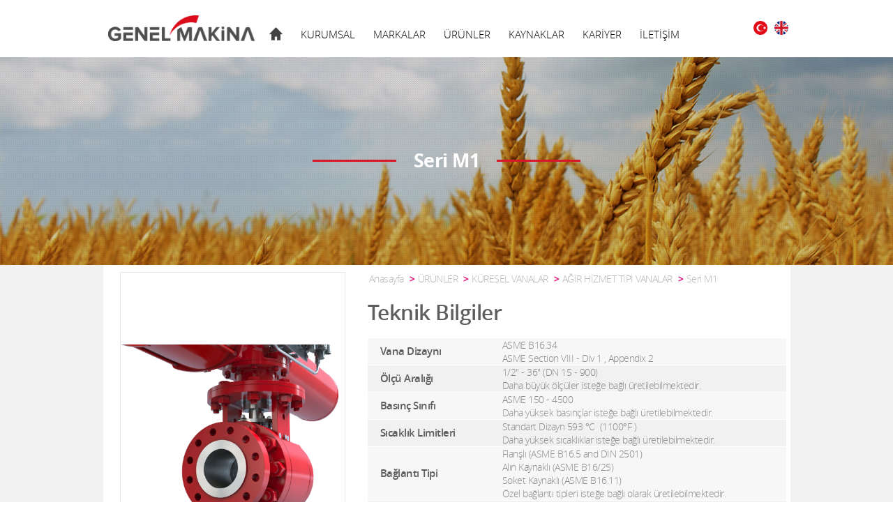

--- FILE ---
content_type: text/html; charset=utf-8
request_url: http://www.genelmakina.com/tr-TR/category/3/urunler/75/seri-m1.aspx
body_size: 50810
content:


<!DOCTYPE html>

<html xmlns="http://www.w3.org/1999/xhtml">
<head><meta name="viewport" content="width=device-width, initial-scale=1.0" /><link rel="apple-touch-icon" sizes="57x57" href="/apple-touch-icon-57x57.png" /><link rel="apple-touch-icon" sizes="60x60" href="/apple-touch-icon-60x60.png" /><link rel="apple-touch-icon" sizes="72x72" href="/apple-touch-icon-72x72.png" /><link rel="apple-touch-icon" sizes="76x76" href="/apple-touch-icon-76x76.png" /><link rel="apple-touch-icon" sizes="114x114" href="/apple-touch-icon-114x114.png" /><link rel="apple-touch-icon" sizes="120x120" href="/apple-touch-icon-120x120.png" /><link rel="apple-touch-icon" sizes="144x144" href="/apple-touch-icon-144x144.png" /><link rel="apple-touch-icon" sizes="152x152" href="/apple-touch-icon-152x152.png" /><link rel="apple-touch-icon" sizes="180x180" href="/apple-touch-icon-180x180.png" /><link rel="icon" type="image/png" href="/favicon-32x32.png" sizes="32x32" /><link rel="icon" type="image/png" href="/android-chrome-192x192.png" sizes="192x192" /><link rel="icon" type="image/png" href="/favicon-96x96.png" sizes="96x96" /><link rel="icon" type="image/png" href="/favicon-16x16.png" sizes="16x16" /><link rel="manifest" href="/manifest.json" /><meta name="msapplication-TileColor" content="#00aba9" /><meta name="msapplication-TileImage" content="/mstile-144x144.png" /><meta name="theme-color" content="#ffffff" /><meta name="application-name" content="Genel Makina" /><meta name="msapplication-TileColor" content="#000000" /><meta name="msapplication-square70x70logo" content="tiny.png" /><meta name="msapplication-square150x150logo" content="square.png" /><meta name="msapplication-wide310x150logo" content="wide.png" /><meta name="msapplication-square310x310logo" content="large.png" /><meta name="language" content="turkish" /><meta name='title' content='FLOWTEK M1 Serisi Ağır Hizmet Vanası' /><meta name='description' content='bray markasının yüksek basınç yüksek sıcaklık küresel vanası' /><meta name='key phrase' content='yüksek basınç küresel vana , yüksek sıcaklık küresel vana , rafineri için küresel vana , enerji santrali için küresel vana' /><meta name='keywords' content='yüksek basınç küresel vana , yüksek sıcaklık küresel vana , rafineri için küresel vana , enerji santrali için küresel vana' /><title>
	FLOWTEK M1 Serisi Ağır Hizmet Vanası
</title><meta name="allow-search" content="yes" /><meta name="audience" content="all" /><meta name="distribution" content="global" /><meta name="robots" content="index, follow" /><meta name="Revisit-After" content="1 days" /><link rel="shortcut icon" href="/favicon.ico" type="image/x-icon" />
    <script src="/js/jquery.js"></script>
    <link href="/css/arka.css" rel="stylesheet" /><link href="/slider/css/owl.carousel.css" rel="stylesheet" /><link href="/slider/css/owl.theme.css" rel="stylesheet" /><link href="/slider/css/owl.transitions.css" rel="stylesheet" /><link href="/slider/css/style.css" rel="stylesheet" /><link href="/css/Responsive.css" rel="stylesheet" /></head>
<body id="ArkaSayfa">

    <form name="form1" method="post" action="/tr-TR/category/3/urunler/75/seri-m1.aspx" id="form1">
<div>
<input type="hidden" name="__VIEWSTATE" id="__VIEWSTATE" value="/[base64]/[base64]/[base64]/[base64]" />
</div>

<div>

	<input type="hidden" name="__VIEWSTATEGENERATOR" id="__VIEWSTATEGENERATOR" value="F9D4EC52" />
</div>
           <script>
  (function(i,s,o,g,r,a,m){i['GoogleAnalyticsObject']=r;i[r]=i[r]||function(){
  (i[r].q=i[r].q||[]).push(arguments)},i[r].l=1*new Date();a=s.createElement(o),
  m=s.getElementsByTagName(o)[0];a.async=1;a.src=g;m.parentNode.insertBefore(a,m)
  })(window,document,'script','//www.google-analytics.com/analytics.js','ga');
</script>
        <div id="Content">
            
<header class="Header">
    <div class="Logo">

     <a href="/"><img src="/images/GM.png" border="0" width="210" height="37" style="margin-top:px;margin-left:5px;"
 alt="" /> </a>

    </div>
    <nav class="Top-Menu">
        <div class="Toggle"><div class="Cizgi"></div><div class="Cizgi"></div><div class="Cizgi"></div></div>
        <ul class="ResponsiveMenu">

            <li class='StartItem'><a lang='tr' href="/tr-TR/page/1/kurumsal/18/biz-kimiz-.aspx" title="KURUMSAL">KURUMSAL</a><ul><li><a href="/tr-TR/page/1/kurumsal/18/biz-kimiz-.aspx" title="BİZ KİMİZ ?">BİZ KİMİZ ?</a></li><li><a href="/tr-TR/page/1/kurumsal/20/sirket-bilgileri.aspx" title="ŞİRKET BİLGİLERİ">ŞİRKET BİLGİLERİ</a></li><li><a href="/tr-TR/page/1/kurumsal/21/kalite-politikasi.aspx" title="KALİTE POLİTİKASI">KALİTE POLİTİKASI</a></li><li><a href="/tr-TR/page/1/kurumsal/24/kisisel-verilerin-korunmasi.aspx" title="KİŞİSEL VERİLERİN KORUNMASI">KİŞİSEL VERİLERİN KORUNMASI</a></li></ul> </li><li class='StartItem'><a lang='tr' href="/tr-TR/category/2/markalar/0/" title="MARKALAR">MARKALAR</a><ul><li><a href='/tr-TR/category/2/urunler/184/bray-controls.aspx' title="BRAY CONTROLS">BRAY CONTROLS</a><li><a href='/tr-TR/category/2/urunler/185/flowtek.aspx' title="FLOWTEK">FLOWTEK</a><li><a href='/tr-TR/category/2/urunler/186/ritepro.aspx' title="RITEPRO">RITEPRO</a><li><a href='/tr-TR/category/2/urunler/187/vaas.aspx' title="VAAS">VAAS</a><li><a href='/tr-TR/category/2/urunler/188/miyawaki.aspx' title="MIYAWAKI">MIYAWAKI</a></ul> </li><li class='StartItem'><a lang='tr' class="selected" href="/tr-TR/category/3/urunler/0/"  title="ÜRÜNLER">ÜRÜNLER</a><ul><li><a href='/tr-TR/category/3/urunler/11/kelebek-vanalar.aspx' title="KELEBEK VANALAR">KELEBEK VANALAR</a><li><a href='/tr-TR/category/3/urunler/12/kuresel-vanalar.aspx' title="KÜRESEL VANALAR">KÜRESEL VANALAR</a><li><a href='/tr-TR/category/3/urunler/13/aktuatorler.aspx' title="AKTÜATÖRLER">AKTÜATÖRLER</a><li><a href='/tr-TR/category/3/urunler/14/aksesuarlar.aspx' title="AKSESUARLAR">AKSESUARLAR</a><li><a href='/tr-TR/category/3/urunler/15/cek-vanalar.aspx' title="ÇEK VANALAR">ÇEK VANALAR</a><li><a href='/tr-TR/category/3/urunler/16/bicakli-vanalar.aspx' title="BIÇAKLI VANALAR">BIÇAKLI VANALAR</a><li><a href='/tr-TR/category/3/urunler/17/buhar-ekipmanlari.aspx' title="BUHAR EKİPMANLARI">BUHAR EKİPMANLARI</a></ul> </li><li><a lang='tr' href="/tr-TR/page/4/teknik-bilgiler/11/kaynaklar.aspx" title="KAYNAKLAR">KAYNAKLAR</a></li><li><a lang='tr' href="/tr-TR/page/5/kariyer/15/cv-formu.aspx" title="KARİYER">KARİYER</a></li><li><a lang='tr' href="/tr-TR/page/6/iletisim/16/iletisim-bilgileri.aspx" title="İLETİŞİM">İLETİŞİM</a></li></ul>
        <ul class="mainmenu">
            <li><a href="/" title="Genel Makina | Anasayfa"><img src="/images/home.png" alt="Genel Makina Anasayfa" title="Genel Makina Anasayfa" /></a></li>
            <li class='StartItem'><a lang='tr' href="/tr-TR/page/1/kurumsal/18/biz-kimiz-.aspx" title="KURUMSAL">KURUMSAL</a><ul class='acilirmenum2'><li class='asdadadad'><a href="/tr-TR/page/1/kurumsal/18/biz-kimiz-.aspx" title="BİZ KİMİZ ?">BİZ KİMİZ ?</a></li><li class='asdadadad'><a href="/tr-TR/page/1/kurumsal/20/sirket-bilgileri.aspx" title="ŞİRKET BİLGİLERİ">ŞİRKET BİLGİLERİ</a></li><li class='asdadadad'><a href="/tr-TR/page/1/kurumsal/21/kalite-politikasi.aspx" title="KALİTE POLİTİKASI">KALİTE POLİTİKASI</a></li><li class='asdadadad'><a href="/tr-TR/page/1/kurumsal/24/kisisel-verilerin-korunmasi.aspx" title="KİŞİSEL VERİLERİN KORUNMASI">KİŞİSEL VERİLERİN KORUNMASI</a></li></ul> </li><li class='StartItem'><a lang='tr' href="/tr-TR/category/2/markalar/0/" title="MARKALAR">MARKALAR</a><ul class='acilirmenum2'><li><a href='/tr-TR/category/2/urunler/184/bray-controls.aspx' class='toplink' title="BRAY CONTROLS">BRAY CONTROLS</a><ul class='acilirmenualtkategori'></ul></li><li><a href='/tr-TR/category/2/urunler/185/flowtek.aspx' class='toplink' title="FLOWTEK">FLOWTEK</a><ul class='acilirmenualtkategori'></ul></li><li><a href='/tr-TR/category/2/urunler/186/ritepro.aspx' class='toplink' title="RITEPRO">RITEPRO</a><ul class='acilirmenualtkategori'></ul></li><li><a href='/tr-TR/category/2/urunler/187/vaas.aspx' class='toplink' title="VAAS">VAAS</a><ul class='acilirmenualtkategori'></ul></li><li><a href='/tr-TR/category/2/urunler/188/miyawaki.aspx' class='toplink' title="MIYAWAKI">MIYAWAKI</a><ul class='acilirmenualtkategori'></ul></li></ul> </li><li class='StartItem'><a lang='tr' class="selected" href="/tr-TR/category/3/urunler/0/"  title="ÜRÜNLER">ÜRÜNLER</a><ul class='acilirmenum'><li class='widthauto'><a href='/tr-TR/category/3/urunler/11/kelebek-vanalar.aspx' class='toplink' title="KELEBEK VANALAR">KELEBEK VANALAR</a><ul class='acilirmenualtkategori'><li><a class='uygulafontandcolor' title="ELASTİK CONTALI KELEBEK VANALAR" href='/tr-TR/category/3/urunler/18/elastik-contali-kelebek-vanalar.aspx'> > ELASTİK CONTALI KELEBEK VANALAR</a></li><li><a class='uygulafontandcolor' title="YÜKSEK PERFORMANS KELEBEK VANALAR" href='/tr-TR/category/3/urunler/19/yuksek-performans-kelebek-vanalar.aspx'> > YÜKSEK PERFORMANS KELEBEK VANALAR</a></li><li><a class='uygulafontandcolor' title="TRIPLE OFFSET METAL METALE KELEBEK VANALAR" href='/tr-TR/category/3/urunler/20/triple-offset-metal-metale-kelebek-vanalar.aspx'> > TRIPLE OFFSET METAL METALE KELEBEK VANALAR</a></li></ul></li><li class='widthauto'><a href='/tr-TR/category/3/urunler/12/kuresel-vanalar.aspx' class='toplink' title="KÜRESEL VANALAR">KÜRESEL VANALAR</a><ul class='acilirmenualtkategori'><li><a class='uygulafontandcolor' title="FLANŞLI VANALAR" href='/tr-TR/category/3/urunler/21/flansli-vanalar.aspx'> > FLANŞLI VANALAR</a></li><li><a class='uygulafontandcolor' title="DİŞLİ VANALAR" href='/tr-TR/category/3/urunler/22/disli-vanalar.aspx'> > DİŞLİ VANALAR</a></li><li><a class='uygulafontandcolor' title="3 YOLLU VANALAR" href='/tr-TR/category/3/urunler/23/3-yollu-vanalar.aspx'> > 3 YOLLU VANALAR</a></li><li><a class='uygulafontandcolor' title="V-KONTROL VE SEGMENT VANALAR" href='/tr-TR/category/3/urunler/25/vkontrol-ve-segment-vanalar.aspx'> > V-KONTROL VE SEGMENT VANALAR</a></li><li><a class='uygulafontandcolor' title="AĞIR HİZMET TİPİ VANALAR" href='/tr-TR/category/3/urunler/26/agir-hizmet-tipi-vanalar.aspx'> > AĞIR HİZMET TİPİ VANALAR</a></li><li><a class='uygulafontandcolor' title="YÜKSEK BASINÇ VANALAR" href='/tr-TR/category/3/urunler/27/yuksek-basinc-vanalar.aspx'> > YÜKSEK BASINÇ VANALAR</a></li><li><a class='uygulafontandcolor' title="PFA KAPLI VANALAR" href='/tr-TR/category/3/urunler/223/pfa-kapli-vanalar.aspx'> > PFA KAPLI VANALAR</a></li></ul></li><li class='widthauto'><a href='/tr-TR/category/3/urunler/13/aktuatorler.aspx' class='toplink' title="AKTÜATÖRLER">AKTÜATÖRLER</a><ul class='acilirmenualtkategori'><li><a class='uygulafontandcolor' title="PNÖMATİK AKTÜATÖRLER" href='/tr-TR/category/3/urunler/28/pnomatik-aktuatorler.aspx'> > PNÖMATİK AKTÜATÖRLER</a></li><li><a class='uygulafontandcolor' title="ELEKTRİK AKTÜATÖRLER" href='/tr-TR/category/3/urunler/29/elektrik-aktuatorler.aspx'> > ELEKTRİK AKTÜATÖRLER</a></li><li><a class='uygulafontandcolor' title="SCOTCH & YOKE AKTÜATÖRLER" href='/tr-TR/category/3/urunler/30/scotch--yoke-aktuatorler.aspx'> > SCOTCH & YOKE AKTÜATÖRLER</a></li><li><a class='uygulafontandcolor' title="MANUEL OPERATÖRLER" href='/tr-TR/category/3/urunler/31/manuel-operatorler.aspx'> > MANUEL OPERATÖRLER</a></li></ul></li><li class='widthauto'><a href='/tr-TR/category/3/urunler/14/aksesuarlar.aspx' class='toplink' title="AKSESUARLAR">AKSESUARLAR</a><ul class='acilirmenualtkategori'><li><a class='uygulafontandcolor' title="POZİSYON GÖSTERGESİ" href='/tr-TR/category/3/urunler/32/pozisyon-gostergesi.aspx'> > POZİSYON GÖSTERGESİ</a></li><li><a class='uygulafontandcolor' title="HAVA REGÜLATÖRÜ" href='/tr-TR/category/3/urunler/33/hava-regulatoru.aspx'> > HAVA REGÜLATÖRÜ</a></li><li><a class='uygulafontandcolor' title="POZİSYONER" href='/tr-TR/category/3/urunler/34/pozisyoner.aspx'> > POZİSYONER</a></li><li><a class='uygulafontandcolor' title="SOLENOİD" href='/tr-TR/category/3/urunler/35/solenoid.aspx'> > SOLENOİD</a></li></ul></li><li class='widthauto'><a href='/tr-TR/category/3/urunler/15/cek-vanalar.aspx' class='toplink' title="ÇEK VANALAR">ÇEK VANALAR</a><ul class='acilirmenualtkategori'><li><a class='uygulafontandcolor' title="Rite Çek" href='/tr-TR/category/3/urunler/96/rite-cek.aspx'> > Rite Çek</a></li><li><a class='uygulafontandcolor' title="Seri SA-01" href='/tr-TR/category/3/urunler/97/seri-sa01.aspx'> > Seri SA-01</a></li><li><a class='uygulafontandcolor' title="Seri SA-40" href='/tr-TR/category/3/urunler/98/seri-sa40.aspx'> > Seri SA-40</a></li><li><a class='uygulafontandcolor' title="Seri SA-16" href='/tr-TR/category/3/urunler/99/seri-sa16.aspx'> > Seri SA-16</a></li><li><a class='uygulafontandcolor' title="Seri SA-1" href='/tr-TR/category/3/urunler/100/seri-sa1.aspx'> > Seri SA-1</a></li><li><a class='uygulafontandcolor' title="Seri SA-10" href='/tr-TR/category/3/urunler/101/seri-sa10.aspx'> > Seri SA-10</a></li><li><a class='uygulafontandcolor' title="Seri SA-50" href='/tr-TR/category/3/urunler/102/seri-sa50.aspx'> > Seri SA-50</a></li><li><a class='uygulafontandcolor' title="Seri SA-2" href='/tr-TR/category/3/urunler/103/seri-sa2.aspx'> > Seri SA-2</a></li><li><a class='uygulafontandcolor' title="Seri SA-4AX" href='/tr-TR/category/3/urunler/104/seri-sa4ax.aspx'> > Seri SA-4AX</a></li><li><a class='uygulafontandcolor' title="Çift Klapeli" href='/tr-TR/category/3/urunler/221/cift-klapeli.aspx'> > Çift Klapeli</a></li></ul></li><li class='widthauto'><a href='/tr-TR/category/3/urunler/16/bicakli-vanalar.aspx' class='toplink' title="BIÇAKLI VANALAR">BIÇAKLI VANALAR</a><ul class='acilirmenualtkategori'><li><a class='uygulafontandcolor' title="Tek Yönlü - Seri 940" href='/tr-TR/category/3/urunler/106/tek-yonlu--seri-940.aspx'> > Tek Yönlü - Seri 940</a></li><li><a class='uygulafontandcolor' title="Çift Yönlü - Seri 740" href='/tr-TR/category/3/urunler/111/cift-yonlu--seri-740.aspx'> > Çift Yönlü - Seri 740</a></li><li><a class='uygulafontandcolor' title="Çift Yönlü - Seri 746" href='/tr-TR/category/3/urunler/112/cift-yonlu--seri-746.aspx'> > Çift Yönlü - Seri 746</a></li><li><a class='uygulafontandcolor' title="Çift Yönlü - Seri 752" href='/tr-TR/category/3/urunler/113/cift-yonlu--seri-752.aspx'> > Çift Yönlü - Seri 752</a></li><li><a class='uygulafontandcolor' title="Çift Yönlü - Seri 762" href='/tr-TR/category/3/urunler/115/cift-yonlu--seri-762.aspx'> > Çift Yönlü - Seri 762</a></li><li><a class='uygulafontandcolor' title="Çift Yönlü - Seri 765" href='/tr-TR/category/3/urunler/116/cift-yonlu--seri-765.aspx'> > Çift Yönlü - Seri 765</a></li><li><a class='uygulafontandcolor' title="Çift Yönlü - Seri 770" href='/tr-TR/category/3/urunler/117/cift-yonlu--seri-770.aspx'> > Çift Yönlü - Seri 770</a></li><li><a class='uygulafontandcolor' title="Çift Yönlü - Seri 755" href='/tr-TR/category/3/urunler/207/cift-yonlu--seri-755.aspx'> > Çift Yönlü - Seri 755</a></li><li><a class='uygulafontandcolor' title="Çift Yönlü - Seri 767" href='/tr-TR/category/3/urunler/208/cift-yonlu--seri-767.aspx'> > Çift Yönlü - Seri 767</a></li><li><a class='uygulafontandcolor' title="Çift Yönlü - Seri 768" href='/tr-TR/category/3/urunler/209/cift-yonlu--seri-768.aspx'> > Çift Yönlü - Seri 768</a></li><li><a class='uygulafontandcolor' title="Tek Yönlü - Seri 950" href='/tr-TR/category/3/urunler/210/tek-yonlu--seri-950.aspx'> > Tek Yönlü - Seri 950</a></li><li><a class='uygulafontandcolor' title="Tek Yönlü - Seri 941" href='/tr-TR/category/3/urunler/222/tek-yonlu--seri-941.aspx'> > Tek Yönlü - Seri 941</a></li></ul></li><li class='widthauto'><a href='/tr-TR/category/3/urunler/17/buhar-ekipmanlari.aspx' class='toplink' title="BUHAR EKİPMANLARI">BUHAR EKİPMANLARI</a><ul class='acilirmenualtkategori'><li><a class='uygulafontandcolor' title="KONDENSTOPLAR" href='/tr-TR/category/3/urunler/36/kondenstoplar.aspx'> > KONDENSTOPLAR</a></li><li><a class='uygulafontandcolor' title="KONDENSTOP KONTROL SİSTEMLERİ" href='/tr-TR/category/3/urunler/37/kondenstop-kontrol-sistemleri.aspx'> > KONDENSTOP KONTROL SİSTEMLERİ</a></li><li><a class='uygulafontandcolor' title="BUHAR BASINÇ DÜŞÜRÜCÜLER" href='/tr-TR/category/3/urunler/38/buhar-basinc-dusuruculer.aspx'> > BUHAR BASINÇ DÜŞÜRÜCÜLER</a></li><li><a class='uygulafontandcolor' title="YARDIMCI EKİPMANLAR" href='/tr-TR/category/3/urunler/39/yardimci-ekipmanlar.aspx'> > YARDIMCI EKİPMANLAR</a></li></ul></li></ul> </li><li><a lang='tr' href="/tr-TR/page/4/teknik-bilgiler/11/kaynaklar.aspx" title="KAYNAKLAR">KAYNAKLAR</a></li><li><a lang='tr' href="/tr-TR/page/5/kariyer/15/cv-formu.aspx" title="KARİYER">KARİYER</a></li><li><a lang='tr' href="/tr-TR/page/6/iletisim/16/iletisim-bilgileri.aspx" title="İLETİŞİM">İLETİŞİM</a></li>
        </ul>
 
        <div class="Lang">
                <a class="TurkceLang" href="/" title="Türkce Modu"></a>
               <a class="EnglishLang" href="/en/Default.aspx" title="English Mode"></a>
    </div>
    </nav>
</header>

           
            <div class="banner" style=background:url('/upload/242015133327670.png')>
                <img class='responsivebanner' src='/upload/242015133327670.png' />
                <div class="bannercontent">
                    <div class="bannertext"></div>
                    <div class="bannerbottomtext">Seri M1</div>
                </div>
            </div>
            <div class="categorycontent">
                <ul>
                    
                </ul>
            </div>

            <div class="pagemain">
                <div class="pagecontainer" id="yazdir">
                    <div class="pageleft" 
                        >
                        <div class="pageimage" style="height:433px !important">
                            <img src='/Upload/732015113313600.jpg'/>
                        </div>
                       
                
                         <div class="pageprintshare Print">
                              <a href="#">
                                <div class="pageprint" style="margin-left: 5px;"><span>Sayfayı Yazdır</span></div>
                            </a>
                        </div>                                   <div class="bastirma">
                        <link href="/css/print.css" media="print" rel="stylesheet" />
                            </div>
                                 <script type="text/javascript">
                                     $(".Print").live("click", function () {
                                         var title = $(".pageimage").html();
                                         var logo = $(".Logo").html();
                                         var baslik = $(".bannerbottomtext").html();
                                         var divContents = $(".pageicerik").html();
                                         var asdasdasd = $(".bastirma").html();
                                         var printWindow = window.open('', '', 'width=750,height=650,top=50,left=50,toolbars=no,scrollbars=yes,status=no,resizable=yes');
                                         printWindow.document.writeln("<div><div class=\"Logo\"\>" + logo + "</div><img src=\"/images/print.jpg\" style='float:right;padding:10px;padding-bottom:0' id=\"basbasbas\" onclick='window.print()' /></div></div>");
                                         printWindow.document.writeln("<center><div class='productimage2' style=\"font-size:35px;clear:both; color:#004b8e;margin-top:0px;padding-left:10px;\"><div><h2 style=\"font-size: 24px;\">" + baslik + "</h2></div>" + title + "</div></center>");
                                         printWindow.document.writeln("<link rel=\"stylesheet\" type=\"text/css\" href=\"/css/arka.css\" />");
                                         printWindow.document.write("<div class='PageDetails' style='padding:10px;max-width:730px;padding-top:0;margin-left: -27px;'>" + divContents + "</div>");
                                         printWindow.document.write(asdasdasd);
                                         printWindow.document.write("<style>.ilk{background-color: #f7f7f7;}.iki {background-color: #f1f1f1;}.productimage2 img { width: 168px; height: 160px; }tr{font-size:15px !important;} .pageicright, .pageicleft{display:none !important;} .pagebaslik { font-family: 'open_sanssemibold'; font-size: 19px; letter-spacing: -0.5px; color: #5e5e5e; margin-left: 18px; line-height: 17px; margin-top: 15px; }  .productimage2{max-width:100%;} .slogan h2 { font-size: 16px; font-family: 'Comic Sans MS'; text-align: center; font-weight: lighter; margin-top: -20px; margin-bottom: 0px;}.Logo .slogan { font-size: 16px !important; margin-top: -5px; font-family: 'Comic Sans MS'; text-align: center; color: #d7182a; width: 90%; } .Logo h1 { font-family: 'open_sanslight'; font-size: 22px; font-weight: lighter; margin-top: 0px; }</style>");
                                         printWindow.document.close();

                                         //printWindow.print();
                                     });
                          </script>
                    </div>
                    <div class="pageright" >
                        <div class="navigation"
                            >
                            <ul>
                                <li><a href="#">Anasayfa</a></li>
                                <li><a lang='tr' href="/tr-TR/category/3/urunler/0/" title="ÜRÜNLER">ÜRÜNLER</a></li>
                                <li> <a lang='tr' href='/tr-TR/category/3/urunler/12/kuresel-vanalar.aspx' title="KÜRESEL VANALAR">KÜRESEL VANALAR</a></li><li> <a lang='tr' href='/tr-TR/category/3/urunler/26/agir-hizmet-tipi-vanalar.aspx' title="AĞIR HİZMET TİPİ VANALAR">AĞIR HİZMET TİPİ VANALAR</a></li><li><a lang='tr' href='/tr-TR/category/3/urunler/75/seri-m1.aspx'>Seri M1</a></li>
                            </ul>
                        </div>

                        <div class="pageicerik">
                            <div class="pagebaslik" 
                                >Teknik Bilgiler</div>

                            
                            <table cellpadding="0" cellspacing="0" class="Tbl_TeknikOzellik">
	<tbody>
		<tr class="ilk">
			<td class="ilktd">
				Vana Dizaynı</td>
			<td colspan="2">
				<span class="itemExtraFieldsValue">ASME B16.34<br />
				ASME Section VIII - Div 1 , Appendix 2</span></td>
		</tr>
		<tr class="iki">
			<td class="ilktd">
				&Ouml;l&ccedil;&uuml; Aralığı</td>
			<td colspan="2">
				<span class="itemExtraFieldsValue">1/2&quot; - 36&quot; (DN 15 - 900)<br />
				Daha b&uuml;y&uuml;k &ouml;l&ccedil;&uuml;ler isteğe bağlı &uuml;retilebilmektedir.</span></td>
		</tr>
		<tr class="ilk">
			<td class="ilktd" rowspan="1">
				Basın&ccedil; Sınıfı</td>
			<td colspan="2" rowspan="1">
				<span class="itemExtraFieldsValue">ASME 150 - 4500<br />
				Daha y&uuml;ksek basın&ccedil;lar isteğe bağlı &uuml;retilebilmektedir.</span></td>
		</tr>
		<tr class="iki">
			<td class="ilktd">
				Sıcaklık Limitleri</td>
			<td colspan="2" rowspan="1">
				<span class="itemExtraFieldsValue"><span class="itemExtraFieldsValue">Standart Dizayn 593 &deg;C&nbsp; (<span class="itemExtraFieldsValue">1100&deg;F ) </span></span><br />
				Daha y&uuml;ksek sıcaklıklar isteğe bağlı &uuml;retilebilmektedir.</span></td>
		</tr>
		<tr class="ilk">
			<td class="ilktd">
				Bağlantı Tipi</td>
			<td colspan="2">
				<span class="itemExtraFieldsValue">Flanşlı (ASME B16.5 and DIN 2501)<br />
				Alın Kaynaklı (ASME B16/25)<br />
				Soket Kaynaklı (ASME B16.11)<br />
				&Ouml;zel bağlantı tipleri isteğe bağlı olarak &uuml;retilebilmektedir.</span></td>
		</tr>
		<tr class="iki">
			<td class="ilktd">
				&Ouml;l&ccedil;&uuml;ler</td>
			<td colspan="2">
				<span class="itemExtraFieldsValue">ASME B16.10 (Long Pattern)</span></td>
		</tr>
		<tr class="ilk">
			<td class="ilktd" rowspan="1">
				Testler</td>
			<td colspan="2" rowspan="1">
				<span class="itemExtraFieldsValue">MSS SP-61 , API 598 , ANSI / FCI Class VI<br />
				İsteğe bağlı olarak &ouml;zel testler yapılabilmektedir.</span></td>
		</tr>
	</tbody>
</table>
<p>
	&nbsp;</p>
<div class='pageicleft'> <div class='pageicbaslik'>Dökümanlar</div><div class='pagedocsatir'><a class='dokuman' href='/Upload/Dokumanlar/M1.pdf' target="_blank" title="FLOWTEK Seri M1 Teknik Dokümanı" style="text-decoration:none;">FLOWTEK Seri M1 Teknik Dokümanı</a></div></div><div class='pageicright'> <div class='pageicbaslik'>Manueller</div><div class='pagedocsatir'><a class='dokuman' href='/upload/dokumanlar/M1OM.pdf' target="_blank" title="FLOWTEK Seri M1 İşletme & Bakım Manueli" style="text-decoration:none;">FLOWTEK Seri M1 İşletme & Bakım Manueli</a></div></div>
                            
                            

<!-- Fancybox -->
<script type="text/javascript" src="/Scripts/Fancybox/source/jquery.fancybox.js?v=2.1.5"></script>
<link rel="stylesheet" type="text/css" href="/Scripts/Fancybox/source/jquery.fancybox.css?v=2.1.5" media="screen" />
<link rel="stylesheet" type="text/css" href="/scripts/fancybox/source/helpers/jquery.fancybox-thumbs.css?v=1.0.7" />
<script type="text/javascript" src="/Scripts/Fancybox/source/helpers/jquery.fancybox-thumbs.js?v=1.0.7"></script>
<script type="text/javascript">
    $(document).ready(function () {

        $('.fancybox').fancybox();

        $('.fancybox-thumbs').fancybox({

            closeBtn: true,
            arrows: true,
            nextClick: true,

            helpers: {
                thumbs: {
                    width: 50,
                    height: 50
                }
            }
        });

    });
</script>
<!-- Fancybox -->






                           
                        </div>
                    </div>
                </div>
            </div>
            

<footer class="footerwrapper">
    <div class="footercontent">
     
       

        <div class="copyright">© 2015 Genel Makina - Tüm hakları saklıdır.</div>
        <div class="footerright">           
            <div class="Social">
                <a title="Genel Makina İletişim" class="Mail" href="/tr-TR/page/6/iletisim/16/iletisim-bilgileri.aspx"></a>
                <a title="Genel Makina Facebook" class="Facebook" href="https://www.facebook.com/genelmakinamuh" target="_blank"></a>
                <a title="Genel Makina Linkedin" class="Linkedin" href="https://goo.gl/ZtJWrr" target="_blank"></a>
				<a title="Genel Makina Google+" class="Mail" href=" https://plus.google.com/117814133284223636142"  target="_blank" rel="Publisher"></a>
				  <a title="Genel Makina Site Haritası" href="/Sitemap.aspx" title="Genel Makina | Site Haritası" target="_blank"></a>
                <a title="Genel Makina Tasarım" href="http://www.genelmakina.com/" target="_blank" rel="nofollow"></a>
              
            </div>
        </div>
    </div>
</footer>

<script type="text/javascript" src="//s7.addthis.com/js/300/addthis_widget.js#pubid=ra-563b4707f7ae6f18" async="async"></script>
<script type="text/javascript" src="/js/GoogleAnalytics.js"></script>

        </div>

         <script src="/slider/js/jquery-1.11.1.js" type="text/javascript"></script>
        <script src="/slider/js/owl.carousel.min.js" type="text/javascript"></script>
        <script src="/js/jcarousellite_1.0.1c4.js" type="text/javascript"></script>
        <script src="/Eklentiler/colorbox-master/jquery.colorbox.js" type="text/javascript"></script>
        <script src="/js/GenelMakina.js" language="script" type="text/javascript"></script>









    </form>
</body>
</html>


--- FILE ---
content_type: text/html; charset=utf-8
request_url: http://www.genelmakina.com/Scripts/Fancybox/source/jquery.fancybox.js?v=2.1.5
body_size: 7285
content:




<!DOCTYPE html>

<html xmlns="http://www.w3.org/1999/xhtml">
<head><meta charset="UTF-8" /><meta name="language" content="turkish" /><meta name="allow-search" content="yes" /><meta name="audience" content="all" /><meta name="distribution" content="global" /><meta name="robots" content="index, follow" /><meta name="Revisit-After" content="1 days" /><link rel="apple-touch-icon" sizes="57x57" href="/apple-touch-icon-57x57.png" /><link rel="apple-touch-icon" sizes="60x60" href="/apple-touch-icon-60x60.png" /><link rel="apple-touch-icon" sizes="72x72" href="/apple-touch-icon-72x72.png" /><link rel="apple-touch-icon" sizes="76x76" href="/apple-touch-icon-76x76.png" /><link rel="apple-touch-icon" sizes="114x114" href="/apple-touch-icon-114x114.png" /><link rel="apple-touch-icon" sizes="120x120" href="/apple-touch-icon-120x120.png" /><link rel="apple-touch-icon" sizes="144x144" href="/apple-touch-icon-144x144.png" /><link rel="apple-touch-icon" sizes="152x152" href="/apple-touch-icon-152x152.png" /><link rel="apple-touch-icon" sizes="180x180" href="/apple-touch-icon-180x180.png" /><link rel="icon" type="image/png" href="/favicon-32x32.png" sizes="32x32" /><link rel="icon" type="image/png" href="/android-chrome-192x192.png" sizes="192x192" /><link rel="icon" type="image/png" href="/favicon-96x96.png" sizes="96x96" /><link rel="icon" type="image/png" href="/favicon-16x16.png" sizes="16x16" /><link rel="manifest" href="/manifest.json" /><meta name="msapplication-TileColor" content="#00aba9" /><meta name="msapplication-TileImage" content="/mstile-144x144.png" /><meta name="theme-color" content="#ffffff" /><meta name="application-name" content="Genel Makina" /><meta name="msapplication-TileColor" content="#000000" /><meta name="msapplication-square70x70logo" content="tiny.png" /><meta name="msapplication-square150x150logo" content="square.png" /><meta name="msapplication-wide310x150logo" content="wide.png" /><meta name="msapplication-square310x310logo" content="large.png" /><link rel="canonical" href="http://www.genelmakina.com" /><title>

</title><link rel="shortcut icon" href="/favicon.ico" type="image/x-icon" /><link href="/css/arka.css" rel="stylesheet" /><link href="/slider/css/style.css" rel="stylesheet" /><meta property="og:title" content="Genel Makina" /><meta property="og:type" content="article" /><meta property="og:url" content="http://www.genelmakina.com" /><meta property="og:image" content="http://www.genelmakina.com/Upload/Favicon.png" />

    <style>

        #Content{width:980px !important;margin:0 auto;}

        .Content-Top{width:100%;float:left;height:160px;text-align:center;padding-top:0;}
        .ikinciSozcuk{font-family: open_sansbold;font-size: 80px;letter-spacing: -.5px;color: #d7182a;}
        .Content-Top h1{font-family: 'open_sanslight';font-size: 80px;font-weight: lighter;margin-top: 0;margin:0;}
         .Content-Top h2{font-size: 40px;font-family: 'Comic Sans MS';font-weight: lighter;margin-top: -20px;margin-bottom: 0;color:#d7182a;}  
         .grey2{    color: #333;}

         /*Center*/
         .Content-Center{width:100%;float:left;height:280px;}
         .Center-Top{text-align:center;width:100%;height:120px;font-size:90px;font-family:open_sansregular;font-weight:bold;}
         .Center-Center{width:100%;font-family: 'Comic Sans MS';height:60px;font-size:37px;float:left;text-align:center;font-family:open_sansregular;}
         .Center-Bottom{width:100%;float:left;height:100px;padding-top:15px;}
         .Center-Bottom-Left{width:237px;height:100px;float:left;font-size:35px;}
         .Center-Bottom-Center{width:237px;height:100px;float:left;font-size:35px;}
         .Center-Bottom-Right{width:205px;height:100px;float:left;font-size:35px;}
         .Center-Bottom-Left > a{width:100%;display:block;text-decoration:none;color: #d7182a;font-family:open_sansregular;}
         .Center-Bottom-Left > a > span{color:#000;margin-left:20px;}
         .Center-Bottom-Center > a{width:100%;display:block;text-decoration:none;color: #d7182a;text-align:center;font-family:open_sansregular;}
         .Center-Bottom-Center > a > span{color:#000;margin-left:20px;}
         .Center-Bottom-Right > a{width:100%;display:block;text-decoration:none;color: #d7182a;text-align:right;font-family:open_sansregular;}

         /*Bottom*/

         .Content-Bottom{width:100%;height:200px;float:left;padding-top:20px;}
         .Bottom-Top{width:100%;float:left;height:35px;text-align:center;font-size:23px;font-family:open_sansregular;padding-top:0;}
         .Bottom-Center{width:100%;float:left;height:35px;text-align:center;padding-top:10px;font-size:23px;}
         .Bottom-Center > a{color: #d7182a;text-decoration:none;font-family:open_sansregular;font-size:23px;}
         .Bottom-Bottom{width:100%;float:left;height:35px;text-align:center;font-size:23px;font-family:open_sansregular;padding-top:10px;}

    </style>


</head>
<body>
    <form name="form1" method="post" action="./jquery.fancybox.js?404%3bhttp%3a%2f%2fwww.genelmakina.com%3a80%2fScripts%2fFancybox%2fsource%2fjquery.fancybox.js%3fv=2.1.5" id="form1">
<div>
<input type="hidden" name="__VIEWSTATE" id="__VIEWSTATE" value="/wEPDwUJNzIyMzQwNDM4ZGRogYg4poqwp1PRX5l6PQLOdGMU7kpsyTRyU5gMboP6eg==" />
</div>

<div>

	<input type="hidden" name="__VIEWSTATEGENERATOR" id="__VIEWSTATEGENERATOR" value="193A34DB" />
</div>
        <div id="Content">
            <div class="Content-Top">

                <h1><span class="ikinciSozcuk">GENEL</span> MAKİNA </h1>

                <h2><span class="grey2">Akılcı</span> Çözümler</h2>

            </div>
            <div class="Content-Center">
                <div class="Center-Top"> 404</div>

                <div class="Center-Center">Page not found&nbsp;&nbsp;&nbsp; Aradığınız sayfaya ulaşılamıyor</div>

                <div class="Center-Bottom" style="margin-left: 108px;">
                    <div class="Center-Bottom-Left"> 
                        <a href="/en/">Home Page <span>|</span> </a> 
                        <a href="/">Anasayfa </a> 

                    </div>
                    <div class="Center-Bottom-Center">
                        <a href="/en-EN/category/3/products/0/">Products <span>|</span></a>
                        <a href="/tr-TR/category/3/urunler/0/">  Ürünler </a>

                    </div>
                    <div class="Center-Bottom-Right"> 
                        <a href="/en-EN/page/6/contact/16/contact-information.aspx">Contact</a>  
                        <a href="/tr-TR/page/6/iletisim/16/iletisim-bilgileri.aspx">İletişim</a>  


                    </div>
                </div>

            </div>
            <div class="Content-Bottom">

                <div class="Bottom-Top">The page you are looking for doesn't exist. Please choose a new direction from above.</div>
                
                <div class="Bottom-Bottom">Aradığınız sayfa yok yada yayından kaldırılmış. Lütfen yukarıdaki menüden devam ediniz.</div>

            </div>

        </div>
                <script src="/slider/js/jquery-1.11.1.js" type="text/javascript"></script>

    </form>
</body>
</html>


--- FILE ---
content_type: text/html; charset=utf-8
request_url: http://www.genelmakina.com/Scripts/Fancybox/source/jquery.fancybox.css?v=2.1.5
body_size: 7287
content:




<!DOCTYPE html>

<html xmlns="http://www.w3.org/1999/xhtml">
<head><meta charset="UTF-8" /><meta name="language" content="turkish" /><meta name="allow-search" content="yes" /><meta name="audience" content="all" /><meta name="distribution" content="global" /><meta name="robots" content="index, follow" /><meta name="Revisit-After" content="1 days" /><link rel="apple-touch-icon" sizes="57x57" href="/apple-touch-icon-57x57.png" /><link rel="apple-touch-icon" sizes="60x60" href="/apple-touch-icon-60x60.png" /><link rel="apple-touch-icon" sizes="72x72" href="/apple-touch-icon-72x72.png" /><link rel="apple-touch-icon" sizes="76x76" href="/apple-touch-icon-76x76.png" /><link rel="apple-touch-icon" sizes="114x114" href="/apple-touch-icon-114x114.png" /><link rel="apple-touch-icon" sizes="120x120" href="/apple-touch-icon-120x120.png" /><link rel="apple-touch-icon" sizes="144x144" href="/apple-touch-icon-144x144.png" /><link rel="apple-touch-icon" sizes="152x152" href="/apple-touch-icon-152x152.png" /><link rel="apple-touch-icon" sizes="180x180" href="/apple-touch-icon-180x180.png" /><link rel="icon" type="image/png" href="/favicon-32x32.png" sizes="32x32" /><link rel="icon" type="image/png" href="/android-chrome-192x192.png" sizes="192x192" /><link rel="icon" type="image/png" href="/favicon-96x96.png" sizes="96x96" /><link rel="icon" type="image/png" href="/favicon-16x16.png" sizes="16x16" /><link rel="manifest" href="/manifest.json" /><meta name="msapplication-TileColor" content="#00aba9" /><meta name="msapplication-TileImage" content="/mstile-144x144.png" /><meta name="theme-color" content="#ffffff" /><meta name="application-name" content="Genel Makina" /><meta name="msapplication-TileColor" content="#000000" /><meta name="msapplication-square70x70logo" content="tiny.png" /><meta name="msapplication-square150x150logo" content="square.png" /><meta name="msapplication-wide310x150logo" content="wide.png" /><meta name="msapplication-square310x310logo" content="large.png" /><link rel="canonical" href="http://www.genelmakina.com" /><title>

</title><link rel="shortcut icon" href="/favicon.ico" type="image/x-icon" /><link href="/css/arka.css" rel="stylesheet" /><link href="/slider/css/style.css" rel="stylesheet" /><meta property="og:title" content="Genel Makina" /><meta property="og:type" content="article" /><meta property="og:url" content="http://www.genelmakina.com" /><meta property="og:image" content="http://www.genelmakina.com/Upload/Favicon.png" />

    <style>

        #Content{width:980px !important;margin:0 auto;}

        .Content-Top{width:100%;float:left;height:160px;text-align:center;padding-top:0;}
        .ikinciSozcuk{font-family: open_sansbold;font-size: 80px;letter-spacing: -.5px;color: #d7182a;}
        .Content-Top h1{font-family: 'open_sanslight';font-size: 80px;font-weight: lighter;margin-top: 0;margin:0;}
         .Content-Top h2{font-size: 40px;font-family: 'Comic Sans MS';font-weight: lighter;margin-top: -20px;margin-bottom: 0;color:#d7182a;}  
         .grey2{    color: #333;}

         /*Center*/
         .Content-Center{width:100%;float:left;height:280px;}
         .Center-Top{text-align:center;width:100%;height:120px;font-size:90px;font-family:open_sansregular;font-weight:bold;}
         .Center-Center{width:100%;font-family: 'Comic Sans MS';height:60px;font-size:37px;float:left;text-align:center;font-family:open_sansregular;}
         .Center-Bottom{width:100%;float:left;height:100px;padding-top:15px;}
         .Center-Bottom-Left{width:237px;height:100px;float:left;font-size:35px;}
         .Center-Bottom-Center{width:237px;height:100px;float:left;font-size:35px;}
         .Center-Bottom-Right{width:205px;height:100px;float:left;font-size:35px;}
         .Center-Bottom-Left > a{width:100%;display:block;text-decoration:none;color: #d7182a;font-family:open_sansregular;}
         .Center-Bottom-Left > a > span{color:#000;margin-left:20px;}
         .Center-Bottom-Center > a{width:100%;display:block;text-decoration:none;color: #d7182a;text-align:center;font-family:open_sansregular;}
         .Center-Bottom-Center > a > span{color:#000;margin-left:20px;}
         .Center-Bottom-Right > a{width:100%;display:block;text-decoration:none;color: #d7182a;text-align:right;font-family:open_sansregular;}

         /*Bottom*/

         .Content-Bottom{width:100%;height:200px;float:left;padding-top:20px;}
         .Bottom-Top{width:100%;float:left;height:35px;text-align:center;font-size:23px;font-family:open_sansregular;padding-top:0;}
         .Bottom-Center{width:100%;float:left;height:35px;text-align:center;padding-top:10px;font-size:23px;}
         .Bottom-Center > a{color: #d7182a;text-decoration:none;font-family:open_sansregular;font-size:23px;}
         .Bottom-Bottom{width:100%;float:left;height:35px;text-align:center;font-size:23px;font-family:open_sansregular;padding-top:10px;}

    </style>


</head>
<body>
    <form name="form1" method="post" action="./jquery.fancybox.css?404%3bhttp%3a%2f%2fwww.genelmakina.com%3a80%2fScripts%2fFancybox%2fsource%2fjquery.fancybox.css%3fv=2.1.5" id="form1">
<div>
<input type="hidden" name="__VIEWSTATE" id="__VIEWSTATE" value="/wEPDwUJNzIyMzQwNDM4ZGRogYg4poqwp1PRX5l6PQLOdGMU7kpsyTRyU5gMboP6eg==" />
</div>

<div>

	<input type="hidden" name="__VIEWSTATEGENERATOR" id="__VIEWSTATEGENERATOR" value="193A34DB" />
</div>
        <div id="Content">
            <div class="Content-Top">

                <h1><span class="ikinciSozcuk">GENEL</span> MAKİNA </h1>

                <h2><span class="grey2">Akılcı</span> Çözümler</h2>

            </div>
            <div class="Content-Center">
                <div class="Center-Top"> 404</div>

                <div class="Center-Center">Page not found&nbsp;&nbsp;&nbsp; Aradığınız sayfaya ulaşılamıyor</div>

                <div class="Center-Bottom" style="margin-left: 108px;">
                    <div class="Center-Bottom-Left"> 
                        <a href="/en/">Home Page <span>|</span> </a> 
                        <a href="/">Anasayfa </a> 

                    </div>
                    <div class="Center-Bottom-Center">
                        <a href="/en-EN/category/3/products/0/">Products <span>|</span></a>
                        <a href="/tr-TR/category/3/urunler/0/">  Ürünler </a>

                    </div>
                    <div class="Center-Bottom-Right"> 
                        <a href="/en-EN/page/6/contact/16/contact-information.aspx">Contact</a>  
                        <a href="/tr-TR/page/6/iletisim/16/iletisim-bilgileri.aspx">İletişim</a>  


                    </div>
                </div>

            </div>
            <div class="Content-Bottom">

                <div class="Bottom-Top">The page you are looking for doesn't exist. Please choose a new direction from above.</div>
                
                <div class="Bottom-Bottom">Aradığınız sayfa yok yada yayından kaldırılmış. Lütfen yukarıdaki menüden devam ediniz.</div>

            </div>

        </div>
                <script src="/slider/js/jquery-1.11.1.js" type="text/javascript"></script>

    </form>
</body>
</html>


--- FILE ---
content_type: text/html; charset=utf-8
request_url: http://www.genelmakina.com/scripts/fancybox/source/helpers/jquery.fancybox-thumbs.css?v=1.0.7
body_size: 7311
content:




<!DOCTYPE html>

<html xmlns="http://www.w3.org/1999/xhtml">
<head><meta charset="UTF-8" /><meta name="language" content="turkish" /><meta name="allow-search" content="yes" /><meta name="audience" content="all" /><meta name="distribution" content="global" /><meta name="robots" content="index, follow" /><meta name="Revisit-After" content="1 days" /><link rel="apple-touch-icon" sizes="57x57" href="/apple-touch-icon-57x57.png" /><link rel="apple-touch-icon" sizes="60x60" href="/apple-touch-icon-60x60.png" /><link rel="apple-touch-icon" sizes="72x72" href="/apple-touch-icon-72x72.png" /><link rel="apple-touch-icon" sizes="76x76" href="/apple-touch-icon-76x76.png" /><link rel="apple-touch-icon" sizes="114x114" href="/apple-touch-icon-114x114.png" /><link rel="apple-touch-icon" sizes="120x120" href="/apple-touch-icon-120x120.png" /><link rel="apple-touch-icon" sizes="144x144" href="/apple-touch-icon-144x144.png" /><link rel="apple-touch-icon" sizes="152x152" href="/apple-touch-icon-152x152.png" /><link rel="apple-touch-icon" sizes="180x180" href="/apple-touch-icon-180x180.png" /><link rel="icon" type="image/png" href="/favicon-32x32.png" sizes="32x32" /><link rel="icon" type="image/png" href="/android-chrome-192x192.png" sizes="192x192" /><link rel="icon" type="image/png" href="/favicon-96x96.png" sizes="96x96" /><link rel="icon" type="image/png" href="/favicon-16x16.png" sizes="16x16" /><link rel="manifest" href="/manifest.json" /><meta name="msapplication-TileColor" content="#00aba9" /><meta name="msapplication-TileImage" content="/mstile-144x144.png" /><meta name="theme-color" content="#ffffff" /><meta name="application-name" content="Genel Makina" /><meta name="msapplication-TileColor" content="#000000" /><meta name="msapplication-square70x70logo" content="tiny.png" /><meta name="msapplication-square150x150logo" content="square.png" /><meta name="msapplication-wide310x150logo" content="wide.png" /><meta name="msapplication-square310x310logo" content="large.png" /><link rel="canonical" href="http://www.genelmakina.com" /><title>

</title><link rel="shortcut icon" href="/favicon.ico" type="image/x-icon" /><link href="/css/arka.css" rel="stylesheet" /><link href="/slider/css/style.css" rel="stylesheet" /><meta property="og:title" content="Genel Makina" /><meta property="og:type" content="article" /><meta property="og:url" content="http://www.genelmakina.com" /><meta property="og:image" content="http://www.genelmakina.com/Upload/Favicon.png" />

    <style>

        #Content{width:980px !important;margin:0 auto;}

        .Content-Top{width:100%;float:left;height:160px;text-align:center;padding-top:0;}
        .ikinciSozcuk{font-family: open_sansbold;font-size: 80px;letter-spacing: -.5px;color: #d7182a;}
        .Content-Top h1{font-family: 'open_sanslight';font-size: 80px;font-weight: lighter;margin-top: 0;margin:0;}
         .Content-Top h2{font-size: 40px;font-family: 'Comic Sans MS';font-weight: lighter;margin-top: -20px;margin-bottom: 0;color:#d7182a;}  
         .grey2{    color: #333;}

         /*Center*/
         .Content-Center{width:100%;float:left;height:280px;}
         .Center-Top{text-align:center;width:100%;height:120px;font-size:90px;font-family:open_sansregular;font-weight:bold;}
         .Center-Center{width:100%;font-family: 'Comic Sans MS';height:60px;font-size:37px;float:left;text-align:center;font-family:open_sansregular;}
         .Center-Bottom{width:100%;float:left;height:100px;padding-top:15px;}
         .Center-Bottom-Left{width:237px;height:100px;float:left;font-size:35px;}
         .Center-Bottom-Center{width:237px;height:100px;float:left;font-size:35px;}
         .Center-Bottom-Right{width:205px;height:100px;float:left;font-size:35px;}
         .Center-Bottom-Left > a{width:100%;display:block;text-decoration:none;color: #d7182a;font-family:open_sansregular;}
         .Center-Bottom-Left > a > span{color:#000;margin-left:20px;}
         .Center-Bottom-Center > a{width:100%;display:block;text-decoration:none;color: #d7182a;text-align:center;font-family:open_sansregular;}
         .Center-Bottom-Center > a > span{color:#000;margin-left:20px;}
         .Center-Bottom-Right > a{width:100%;display:block;text-decoration:none;color: #d7182a;text-align:right;font-family:open_sansregular;}

         /*Bottom*/

         .Content-Bottom{width:100%;height:200px;float:left;padding-top:20px;}
         .Bottom-Top{width:100%;float:left;height:35px;text-align:center;font-size:23px;font-family:open_sansregular;padding-top:0;}
         .Bottom-Center{width:100%;float:left;height:35px;text-align:center;padding-top:10px;font-size:23px;}
         .Bottom-Center > a{color: #d7182a;text-decoration:none;font-family:open_sansregular;font-size:23px;}
         .Bottom-Bottom{width:100%;float:left;height:35px;text-align:center;font-size:23px;font-family:open_sansregular;padding-top:10px;}

    </style>


</head>
<body>
    <form name="form1" method="post" action="./jquery.fancybox-thumbs.css?404%3bhttp%3a%2f%2fwww.genelmakina.com%3a80%2fscripts%2ffancybox%2fsource%2fhelpers%2fjquery.fancybox-thumbs.css%3fv=1.0.7" id="form1">
<div>
<input type="hidden" name="__VIEWSTATE" id="__VIEWSTATE" value="/wEPDwUJNzIyMzQwNDM4ZGRogYg4poqwp1PRX5l6PQLOdGMU7kpsyTRyU5gMboP6eg==" />
</div>

<div>

	<input type="hidden" name="__VIEWSTATEGENERATOR" id="__VIEWSTATEGENERATOR" value="193A34DB" />
</div>
        <div id="Content">
            <div class="Content-Top">

                <h1><span class="ikinciSozcuk">GENEL</span> MAKİNA </h1>

                <h2><span class="grey2">Akılcı</span> Çözümler</h2>

            </div>
            <div class="Content-Center">
                <div class="Center-Top"> 404</div>

                <div class="Center-Center">Page not found&nbsp;&nbsp;&nbsp; Aradığınız sayfaya ulaşılamıyor</div>

                <div class="Center-Bottom" style="margin-left: 108px;">
                    <div class="Center-Bottom-Left"> 
                        <a href="/en/">Home Page <span>|</span> </a> 
                        <a href="/">Anasayfa </a> 

                    </div>
                    <div class="Center-Bottom-Center">
                        <a href="/en-EN/category/3/products/0/">Products <span>|</span></a>
                        <a href="/tr-TR/category/3/urunler/0/">  Ürünler </a>

                    </div>
                    <div class="Center-Bottom-Right"> 
                        <a href="/en-EN/page/6/contact/16/contact-information.aspx">Contact</a>  
                        <a href="/tr-TR/page/6/iletisim/16/iletisim-bilgileri.aspx">İletişim</a>  


                    </div>
                </div>

            </div>
            <div class="Content-Bottom">

                <div class="Bottom-Top">The page you are looking for doesn't exist. Please choose a new direction from above.</div>
                
                <div class="Bottom-Bottom">Aradığınız sayfa yok yada yayından kaldırılmış. Lütfen yukarıdaki menüden devam ediniz.</div>

            </div>

        </div>
                <script src="/slider/js/jquery-1.11.1.js" type="text/javascript"></script>

    </form>
</body>
</html>


--- FILE ---
content_type: text/html; charset=utf-8
request_url: http://www.genelmakina.com/Scripts/Fancybox/source/helpers/jquery.fancybox-thumbs.js?v=1.0.7
body_size: 7309
content:




<!DOCTYPE html>

<html xmlns="http://www.w3.org/1999/xhtml">
<head><meta charset="UTF-8" /><meta name="language" content="turkish" /><meta name="allow-search" content="yes" /><meta name="audience" content="all" /><meta name="distribution" content="global" /><meta name="robots" content="index, follow" /><meta name="Revisit-After" content="1 days" /><link rel="apple-touch-icon" sizes="57x57" href="/apple-touch-icon-57x57.png" /><link rel="apple-touch-icon" sizes="60x60" href="/apple-touch-icon-60x60.png" /><link rel="apple-touch-icon" sizes="72x72" href="/apple-touch-icon-72x72.png" /><link rel="apple-touch-icon" sizes="76x76" href="/apple-touch-icon-76x76.png" /><link rel="apple-touch-icon" sizes="114x114" href="/apple-touch-icon-114x114.png" /><link rel="apple-touch-icon" sizes="120x120" href="/apple-touch-icon-120x120.png" /><link rel="apple-touch-icon" sizes="144x144" href="/apple-touch-icon-144x144.png" /><link rel="apple-touch-icon" sizes="152x152" href="/apple-touch-icon-152x152.png" /><link rel="apple-touch-icon" sizes="180x180" href="/apple-touch-icon-180x180.png" /><link rel="icon" type="image/png" href="/favicon-32x32.png" sizes="32x32" /><link rel="icon" type="image/png" href="/android-chrome-192x192.png" sizes="192x192" /><link rel="icon" type="image/png" href="/favicon-96x96.png" sizes="96x96" /><link rel="icon" type="image/png" href="/favicon-16x16.png" sizes="16x16" /><link rel="manifest" href="/manifest.json" /><meta name="msapplication-TileColor" content="#00aba9" /><meta name="msapplication-TileImage" content="/mstile-144x144.png" /><meta name="theme-color" content="#ffffff" /><meta name="application-name" content="Genel Makina" /><meta name="msapplication-TileColor" content="#000000" /><meta name="msapplication-square70x70logo" content="tiny.png" /><meta name="msapplication-square150x150logo" content="square.png" /><meta name="msapplication-wide310x150logo" content="wide.png" /><meta name="msapplication-square310x310logo" content="large.png" /><link rel="canonical" href="http://www.genelmakina.com" /><title>

</title><link rel="shortcut icon" href="/favicon.ico" type="image/x-icon" /><link href="/css/arka.css" rel="stylesheet" /><link href="/slider/css/style.css" rel="stylesheet" /><meta property="og:title" content="Genel Makina" /><meta property="og:type" content="article" /><meta property="og:url" content="http://www.genelmakina.com" /><meta property="og:image" content="http://www.genelmakina.com/Upload/Favicon.png" />

    <style>

        #Content{width:980px !important;margin:0 auto;}

        .Content-Top{width:100%;float:left;height:160px;text-align:center;padding-top:0;}
        .ikinciSozcuk{font-family: open_sansbold;font-size: 80px;letter-spacing: -.5px;color: #d7182a;}
        .Content-Top h1{font-family: 'open_sanslight';font-size: 80px;font-weight: lighter;margin-top: 0;margin:0;}
         .Content-Top h2{font-size: 40px;font-family: 'Comic Sans MS';font-weight: lighter;margin-top: -20px;margin-bottom: 0;color:#d7182a;}  
         .grey2{    color: #333;}

         /*Center*/
         .Content-Center{width:100%;float:left;height:280px;}
         .Center-Top{text-align:center;width:100%;height:120px;font-size:90px;font-family:open_sansregular;font-weight:bold;}
         .Center-Center{width:100%;font-family: 'Comic Sans MS';height:60px;font-size:37px;float:left;text-align:center;font-family:open_sansregular;}
         .Center-Bottom{width:100%;float:left;height:100px;padding-top:15px;}
         .Center-Bottom-Left{width:237px;height:100px;float:left;font-size:35px;}
         .Center-Bottom-Center{width:237px;height:100px;float:left;font-size:35px;}
         .Center-Bottom-Right{width:205px;height:100px;float:left;font-size:35px;}
         .Center-Bottom-Left > a{width:100%;display:block;text-decoration:none;color: #d7182a;font-family:open_sansregular;}
         .Center-Bottom-Left > a > span{color:#000;margin-left:20px;}
         .Center-Bottom-Center > a{width:100%;display:block;text-decoration:none;color: #d7182a;text-align:center;font-family:open_sansregular;}
         .Center-Bottom-Center > a > span{color:#000;margin-left:20px;}
         .Center-Bottom-Right > a{width:100%;display:block;text-decoration:none;color: #d7182a;text-align:right;font-family:open_sansregular;}

         /*Bottom*/

         .Content-Bottom{width:100%;height:200px;float:left;padding-top:20px;}
         .Bottom-Top{width:100%;float:left;height:35px;text-align:center;font-size:23px;font-family:open_sansregular;padding-top:0;}
         .Bottom-Center{width:100%;float:left;height:35px;text-align:center;padding-top:10px;font-size:23px;}
         .Bottom-Center > a{color: #d7182a;text-decoration:none;font-family:open_sansregular;font-size:23px;}
         .Bottom-Bottom{width:100%;float:left;height:35px;text-align:center;font-size:23px;font-family:open_sansregular;padding-top:10px;}

    </style>


</head>
<body>
    <form name="form1" method="post" action="./jquery.fancybox-thumbs.js?404%3bhttp%3a%2f%2fwww.genelmakina.com%3a80%2fScripts%2fFancybox%2fsource%2fhelpers%2fjquery.fancybox-thumbs.js%3fv=1.0.7" id="form1">
<div>
<input type="hidden" name="__VIEWSTATE" id="__VIEWSTATE" value="/wEPDwUJNzIyMzQwNDM4ZGRogYg4poqwp1PRX5l6PQLOdGMU7kpsyTRyU5gMboP6eg==" />
</div>

<div>

	<input type="hidden" name="__VIEWSTATEGENERATOR" id="__VIEWSTATEGENERATOR" value="193A34DB" />
</div>
        <div id="Content">
            <div class="Content-Top">

                <h1><span class="ikinciSozcuk">GENEL</span> MAKİNA </h1>

                <h2><span class="grey2">Akılcı</span> Çözümler</h2>

            </div>
            <div class="Content-Center">
                <div class="Center-Top"> 404</div>

                <div class="Center-Center">Page not found&nbsp;&nbsp;&nbsp; Aradığınız sayfaya ulaşılamıyor</div>

                <div class="Center-Bottom" style="margin-left: 108px;">
                    <div class="Center-Bottom-Left"> 
                        <a href="/en/">Home Page <span>|</span> </a> 
                        <a href="/">Anasayfa </a> 

                    </div>
                    <div class="Center-Bottom-Center">
                        <a href="/en-EN/category/3/products/0/">Products <span>|</span></a>
                        <a href="/tr-TR/category/3/urunler/0/">  Ürünler </a>

                    </div>
                    <div class="Center-Bottom-Right"> 
                        <a href="/en-EN/page/6/contact/16/contact-information.aspx">Contact</a>  
                        <a href="/tr-TR/page/6/iletisim/16/iletisim-bilgileri.aspx">İletişim</a>  


                    </div>
                </div>

            </div>
            <div class="Content-Bottom">

                <div class="Bottom-Top">The page you are looking for doesn't exist. Please choose a new direction from above.</div>
                
                <div class="Bottom-Bottom">Aradığınız sayfa yok yada yayından kaldırılmış. Lütfen yukarıdaki menüden devam ediniz.</div>

            </div>

        </div>
                <script src="/slider/js/jquery-1.11.1.js" type="text/javascript"></script>

    </form>
</body>
</html>


--- FILE ---
content_type: text/html; charset=utf-8
request_url: http://www.genelmakina.com/css/print.css
body_size: 7233
content:




<!DOCTYPE html>

<html xmlns="http://www.w3.org/1999/xhtml">
<head><meta charset="UTF-8" /><meta name="language" content="turkish" /><meta name="allow-search" content="yes" /><meta name="audience" content="all" /><meta name="distribution" content="global" /><meta name="robots" content="index, follow" /><meta name="Revisit-After" content="1 days" /><link rel="apple-touch-icon" sizes="57x57" href="/apple-touch-icon-57x57.png" /><link rel="apple-touch-icon" sizes="60x60" href="/apple-touch-icon-60x60.png" /><link rel="apple-touch-icon" sizes="72x72" href="/apple-touch-icon-72x72.png" /><link rel="apple-touch-icon" sizes="76x76" href="/apple-touch-icon-76x76.png" /><link rel="apple-touch-icon" sizes="114x114" href="/apple-touch-icon-114x114.png" /><link rel="apple-touch-icon" sizes="120x120" href="/apple-touch-icon-120x120.png" /><link rel="apple-touch-icon" sizes="144x144" href="/apple-touch-icon-144x144.png" /><link rel="apple-touch-icon" sizes="152x152" href="/apple-touch-icon-152x152.png" /><link rel="apple-touch-icon" sizes="180x180" href="/apple-touch-icon-180x180.png" /><link rel="icon" type="image/png" href="/favicon-32x32.png" sizes="32x32" /><link rel="icon" type="image/png" href="/android-chrome-192x192.png" sizes="192x192" /><link rel="icon" type="image/png" href="/favicon-96x96.png" sizes="96x96" /><link rel="icon" type="image/png" href="/favicon-16x16.png" sizes="16x16" /><link rel="manifest" href="/manifest.json" /><meta name="msapplication-TileColor" content="#00aba9" /><meta name="msapplication-TileImage" content="/mstile-144x144.png" /><meta name="theme-color" content="#ffffff" /><meta name="application-name" content="Genel Makina" /><meta name="msapplication-TileColor" content="#000000" /><meta name="msapplication-square70x70logo" content="tiny.png" /><meta name="msapplication-square150x150logo" content="square.png" /><meta name="msapplication-wide310x150logo" content="wide.png" /><meta name="msapplication-square310x310logo" content="large.png" /><link rel="canonical" href="http://www.genelmakina.com" /><title>

</title><link rel="shortcut icon" href="/favicon.ico" type="image/x-icon" /><link href="/css/arka.css" rel="stylesheet" /><link href="/slider/css/style.css" rel="stylesheet" /><meta property="og:title" content="Genel Makina" /><meta property="og:type" content="article" /><meta property="og:url" content="http://www.genelmakina.com" /><meta property="og:image" content="http://www.genelmakina.com/Upload/Favicon.png" />

    <style>

        #Content{width:980px !important;margin:0 auto;}

        .Content-Top{width:100%;float:left;height:160px;text-align:center;padding-top:0;}
        .ikinciSozcuk{font-family: open_sansbold;font-size: 80px;letter-spacing: -.5px;color: #d7182a;}
        .Content-Top h1{font-family: 'open_sanslight';font-size: 80px;font-weight: lighter;margin-top: 0;margin:0;}
         .Content-Top h2{font-size: 40px;font-family: 'Comic Sans MS';font-weight: lighter;margin-top: -20px;margin-bottom: 0;color:#d7182a;}  
         .grey2{    color: #333;}

         /*Center*/
         .Content-Center{width:100%;float:left;height:280px;}
         .Center-Top{text-align:center;width:100%;height:120px;font-size:90px;font-family:open_sansregular;font-weight:bold;}
         .Center-Center{width:100%;font-family: 'Comic Sans MS';height:60px;font-size:37px;float:left;text-align:center;font-family:open_sansregular;}
         .Center-Bottom{width:100%;float:left;height:100px;padding-top:15px;}
         .Center-Bottom-Left{width:237px;height:100px;float:left;font-size:35px;}
         .Center-Bottom-Center{width:237px;height:100px;float:left;font-size:35px;}
         .Center-Bottom-Right{width:205px;height:100px;float:left;font-size:35px;}
         .Center-Bottom-Left > a{width:100%;display:block;text-decoration:none;color: #d7182a;font-family:open_sansregular;}
         .Center-Bottom-Left > a > span{color:#000;margin-left:20px;}
         .Center-Bottom-Center > a{width:100%;display:block;text-decoration:none;color: #d7182a;text-align:center;font-family:open_sansregular;}
         .Center-Bottom-Center > a > span{color:#000;margin-left:20px;}
         .Center-Bottom-Right > a{width:100%;display:block;text-decoration:none;color: #d7182a;text-align:right;font-family:open_sansregular;}

         /*Bottom*/

         .Content-Bottom{width:100%;height:200px;float:left;padding-top:20px;}
         .Bottom-Top{width:100%;float:left;height:35px;text-align:center;font-size:23px;font-family:open_sansregular;padding-top:0;}
         .Bottom-Center{width:100%;float:left;height:35px;text-align:center;padding-top:10px;font-size:23px;}
         .Bottom-Center > a{color: #d7182a;text-decoration:none;font-family:open_sansregular;font-size:23px;}
         .Bottom-Bottom{width:100%;float:left;height:35px;text-align:center;font-size:23px;font-family:open_sansregular;padding-top:10px;}

    </style>


</head>
<body>
    <form name="form1" method="post" action="./print.css?404%3bhttp%3a%2f%2fwww.genelmakina.com%3a80%2fcss%2fprint.css" id="form1">
<div>
<input type="hidden" name="__VIEWSTATE" id="__VIEWSTATE" value="/wEPDwUJNzIyMzQwNDM4ZGRogYg4poqwp1PRX5l6PQLOdGMU7kpsyTRyU5gMboP6eg==" />
</div>

<div>

	<input type="hidden" name="__VIEWSTATEGENERATOR" id="__VIEWSTATEGENERATOR" value="193A34DB" />
</div>
        <div id="Content">
            <div class="Content-Top">

                <h1><span class="ikinciSozcuk">GENEL</span> MAKİNA </h1>

                <h2><span class="grey2">Akılcı</span> Çözümler</h2>

            </div>
            <div class="Content-Center">
                <div class="Center-Top"> 404</div>

                <div class="Center-Center">Page not found&nbsp;&nbsp;&nbsp; Aradığınız sayfaya ulaşılamıyor</div>

                <div class="Center-Bottom" style="margin-left: 108px;">
                    <div class="Center-Bottom-Left"> 
                        <a href="/en/">Home Page <span>|</span> </a> 
                        <a href="/">Anasayfa </a> 

                    </div>
                    <div class="Center-Bottom-Center">
                        <a href="/en-EN/category/3/products/0/">Products <span>|</span></a>
                        <a href="/tr-TR/category/3/urunler/0/">  Ürünler </a>

                    </div>
                    <div class="Center-Bottom-Right"> 
                        <a href="/en-EN/page/6/contact/16/contact-information.aspx">Contact</a>  
                        <a href="/tr-TR/page/6/iletisim/16/iletisim-bilgileri.aspx">İletişim</a>  


                    </div>
                </div>

            </div>
            <div class="Content-Bottom">

                <div class="Bottom-Top">The page you are looking for doesn't exist. Please choose a new direction from above.</div>
                
                <div class="Bottom-Bottom">Aradığınız sayfa yok yada yayından kaldırılmış. Lütfen yukarıdaki menüden devam ediniz.</div>

            </div>

        </div>
                <script src="/slider/js/jquery-1.11.1.js" type="text/javascript"></script>

    </form>
</body>
</html>


--- FILE ---
content_type: text/css
request_url: http://www.genelmakina.com/css/arka.css
body_size: 20465
content:
@font-face{font-family:open_sansregular;src:url(/css/Opensans/opensans-regular-webfont.eot);src:url(/css/Opensans/opensans-regular-webfont.eot?#iefix) format("embedded-opentype"),url(/css/Opensans/opensans-regular-webfont.woff) format("woff"),url(/css/Opensans/opensans-regular-webfont.ttf) format("truetype");font-weight:400;font-style:normal}@font-face{font-family:open_sansbold;src:url(/css/Opensans/opensans-bold-webfont.eot);src:url(/css/Opensans/opensans-bold-webfont.eot?#iefix) format("embedded-opentype"),url(/css/Opensans/opensans-bold-webfont.woff) format("woff"),url(/css/Opensans/opensans-bold-webfont.ttf) format("truetype");font-weight:400;font-style:normal}@font-face{font-family:open_sansitalic;src:url(/css/Opensans/opensans-italic-webfont.eot);src:url(/css/Opensans/opensans-italic-webfont.eot?#iefix) format("embedded-opentype"),url(/css/Opensans/opensans-italic-webfont.woff) format("woff"),url(/css/Opensans/opensans-italic-webfont.ttf) format("truetype");font-weight:400;font-style:normal}@font-face{font-family:open_sanslight;src:url(/css/Opensans/opensans-light-webfont.eot);src:url(/css/Opensans/opensans-light-webfont.eot?#iefix) format("embedded-opentype"),url(/css/Opensans/opensans-light-webfont.woff) format("woff"),url(/css/Opensans/opensans-light-webfont.ttf) format("truetype");font-weight:400;font-style:normal}@font-face{font-family:open_sanssemibold;src:url(/css/Opensans/opensans-semibold-webfont.eot);src:url(/css/Opensans/opensans-semibold-webfont.eot?#iefix) format("embedded-opentype"),url(/css/Opensans/opensans-semibold-webfont.woff) format("woff"),url(/css/Opensans/opensans-semibold-webfont.ttf) format("truetype");font-weight:400;font-style:normal}.slogan h2{width:88%}body{margin:0;padding:0}strong{font-family:'open_sansbold';color:#444}b{font-family:'open_sansbold';color:#444}.BizeUlasinImage{position:fixed;top:50%;margin-top:-94px;right:0;z-index:9999}.Social{width:227px;height:35px;float:right}.Social a{float:left;width:33px;height:33px;margin-top:2px;margin-right:4px}.dokuman{display:block}#Content{width:1501px;margin:0 auto;height:auto}.Header{width:980px;margin:0 auto;height:auto;height:80px}.Logo{width:210px;margin:0 auto;font-family:'open_sanslight';font-size:22px;letter-spacing:-.5px;float:left;padding-top:22px}.Logo a{text-decoration:none;color:#000}.Logo .slogan{font-size:16px!important;margin-top:-5px;font-family:'Comic Sans MS';text-align:center;color:#d7182a;width:90%}.grey2{color:#333}.Logo .ikinciSozcuk{font-family:'open_sansbold';font-size:27px;letter-spacing:-.5px;color:#d7182a}.Top-Menu ul{margin:0;padding:0}.Top-Menu .mainmenu li{list-style-type:none;float:left;position:relative}.Top-Menu .mainmenu li a{font-size:15px;font-family:'open_sanslight';color:#000;text-decoration:none;padding:39px 0 20px 26px;display:block;-webkit-transition:all .3s ease;-moz-transition:all .3s ease;-o-transition:all .3s ease;-ms-transition:all .3s ease;transition:all .3s ease}.Top-Menu .mainmenu li a:hover{color:#d7182a}.Top-Menu .mainmenu li ul{display:none}.Top-Menu .mainmenu li:first-child a img{max-width:19px; -webkit-filter:grayscale(100%);filter:grayscale(100%);-webkit-transition:all .3s ease;-moz-transition:all .3s ease;-o-transition:all .3s ease;-ms-transition:all .3s ease;transition:all .3s ease}.Top-Menu .mainmenu li:first-child a:hover img{-webkit-filter:grayscale(0%);filter:grayscale(0%)}.toplink{padding:3px 0 3px 5px !important}.acilirmenum{width:600px;background:#fff;border:2px solid red;position:absolute;z-index:9999;left:-75px}.acilirmenum li{width:100%}.acilirmenum > li:nth-child(1){display:block}.acilirmenum > li:nth-child(2){display:block}.acilirmenum > li:nth-child(3){display:block;margin-top:-90px}.acilirmenum > li:nth-child(4){display:block}.acilirmenum > li:nth-child(5){display:block;position:absolute;right:0;bottom:30px;width:50%!important}.acilirmenum > li:nth-child(5) > .acilirmenualtkategori{display:none}.acilirmenum > li:nth-child(6){display:block;position:absolute;right:0;bottom:5px;width:50%!important}.acilirmenum > li:nth-child(6) > .acilirmenualtkategori{display:none}.acilirmenum > li:nth-child(7){display:block;margin-top:-85px}.acilirmenum li > a{font-family:'open_sansregular'!important;font-size:14px!important;color:#939393!important;padding:3px 0 3px 5px !important}.acilirmenum li > a:hover{background-color:red;color:#fff!important;padding:3px 0 3px 15px !important}.Top-Menu ul li ul .acilirmenualtkategori{display:block;width:300px;height:auto}.acilirmenum li ul.acilirmenualtkategori li > a{font-family:'open_sansregular'!important;font-size:12px!important;color:red!important;padding:5px 0 5px 5px !important;display:block}.acilirmenum li ul.acilirmenualtkategori li > a:hover{background-color:red;color:#fff!important;padding:5px 0 5px 15px !important}.Top-Menu .mainmenu li:hover > .acilirmenum{display:block!important;padding-bottom:10px}.acilirmenum2{width:300px;background:#fff;border:2px solid red;position:absolute;z-index:9999;left:20px}.acilirmenum2 li{width:100%}.acilirmenum2 li > a{font-family:'open_sansregular'!important;font-size:14px!important;color:#939393!important;padding:3px 0 3px 5px !important}.acilirmenum2 li > a:hover{background-color:red;color:#fff!important;padding:3px 0 3px 15px !important}.Top-Menu ul li ul .acilirmenualtkategori{display:block;width:300px;height:auto}.acilirmenum2 li ul.acilirmenualtkategori li > a{font-family:'open_sansregular'!important;font-size:12px!important;color:red!important;padding:5px 0 5px 5px !important;display:block}.acilirmenum2 li ul.acilirmenualtkategori li > a:hover{background-color:red;color:#fff!important;padding:5px 0 5px 15px !important}.Top-Menu .mainmenu li:hover > .acilirmenum2{display:block!important;padding-bottom:10px}.dil{padding:10px;font-family:'open_sansbold';float:right;margin-top:20px;width:85px}.banner{background-color:#dfdfe1;width:100%;height:298px;overflow:hidden;position:relative;min-width:980px}.item img{width:100%}.bannercontent{width:1501px;height:298px;margin:0 auto;position:absolute;background:url(/images/bannermask.png) no-repeat}.bannertext{font-size:48px;color:#fff;font-family:'open_sansbold';letter-spacing:-.5px;width:980px;margin:0 auto;text-align:center;padding-top:77px}.bannercizgi{float:left;width:192px;height:3px;background:url(/images/bannercizgi.png) no-repeat;margin:20px 25px 0}.bannerbottomtext{font-size:27px;color:#fff;font-family:'open_sansbold';letter-spacing:-.5px;width:1000px;margin:0 auto;text-align:center;padding-top:50px}.bannerbottomtext:after{content:'';width:120px;height:3px;background:url(/images/bannercizgi.png) no-repeat;margin:20px 25px 0;display:inline-block;padding-top:8px}.bannerbottomtext:before{content:'';width:120px;height:3px;background:url(/images/bannercizgi.png) no-repeat;margin:20px 25px 0;display:inline-block;padding-top:8px}.categorycontent{width:968px;border:9px solid #000;height:53px;float:left;margin:0 auto;position:absolute;left:50%;left:50%;margin-left:-493px;top:340px;background-color:#fff;display:none}.categorycontent ul{margin:0;padding:0;width:968px;overflow:hidden;height:53px}.categorycontent ul li{float:left;list-style-type:none}.categorycontent ul li a{text-decoration:none;font-family:'open_sanssemibold';font-size:15px;letter-spacing:-.5px;color:#d7182a;display:block;padding:20px 16px 16px 24px;border-right:1px solid #e8e8e8}.categorycontent ul li a:hover{background:#d7182a;background:-moz-linear-gradient(top,#d7182a 0%,#bc0c00 100%);background:-webkit-gradient(linear,left top,left bottom,color-stop(0%,#d7182a),color-stop(100%,#bc0c00));background:-webkit-linear-gradient(top,#d7182a 0%,#bc0c00 100%);background:-o-linear-gradient(top,#d7182a 0%,#bc0c00 100%);background:-ms-linear-gradient(top,#d7182a 0%,#bc0c00 100%);background:linear-gradient(to bottom,#d7182a 0%,#bc0c00 100%);filter:progid:DXImageTransform.Microsoft.gradient(startColorstr='#d7182a',endColorstr='#bc0c00',GradientType=0);color:#fff}.pagemain{width:100%;background-color:#f2f2f2;height:auto}.pagecontainer{width:937px;overflow:auto;min-height:650px;background-color:#fff;margin:0 auto;color:#000;padding-top:10px;font-family:'open_sansregular';letter-spacing:-.5px;font-size:14px;padding-left:24px;padding-right:24px}.pageleft{width:325px;min-height:650px;height:600px;float:left}.pageright{width:600px;min-height:650px;padding-left:12px;float:left;height:auto;padding-bottom:10px}.pageimage{width:317px;height:auto;padding:2px;border:1px solid #e8e8e8;position:relative}.pageimage img{position:absolute;top:0;bottom:0;left:0;right:0;margin:auto;max-width:100%;max-height:100%;height:auto;width:auto}.pageprintshare{width:225px;height:31px;background:url(/images/pint-share-bg.png) no-repeat;margin:0 auto;margin-top:10px;margin-left:89px}.pageprintshare a{color:#bbb}.pageprint{width:135px;height:31px;background:url(/images/print.jpg) 15px no-repeat;float:left;font-size:13px;position:relative}.pageprint span{left:40px;position:absolute;top:6px}.pageshare{width:100px;height:31px;background:url(/images/share.jpg) 20px no-repeat;float:left;font-size:13px;position:relative;margin-left:-11px}.pageshare span{left:45px;position:absolute;top:6px}.pageprint:hover span{color:#000}.pageshare:hover span{color:#000}.navigation{color:#b4b4b4;font-family:'open_sanslight';letter-spacing:-.5px;font-size:14px;height:20px;width:100%}.navigation ul{float:left;margin:0;padding:0;margin-left:20px}.navigation ul li{list-style-type:none;float:left}.navigation ul li a{text-decoration:none;color:#b4b4b4}.navigation ul li a:hover{color:#d7182a}.navigation ul li a:after{content:'>';width:4px;font-family:'open_sansbold';height:4px;color:#dd137b;display:inline-block;margin-left:8px;margin-right:8px}.navigation ul li:last-child a:after{content:'';width:0}.pageicerik{height:auto;margin-top:30px}.pagebaslik{font-family:'open_sanssemibold';font-size:30px;letter-spacing:-.5px;color:#5e5e5e;margin-left:18px;line-height:17px}.pageic{margin-left:25px;margin-top:30px;min-height:230px;height:auto;color:#444}.pageic table{border:none;width:100%;padding-top:10px;padding-bottom:10px}.pageicleft{width:50%;min-height:100px;float:left;margin-top:30px;height:auto}.pageicright{width:50%;min-height:100px;float:left;margin-top:30px;height:auto}.pageicbaslik{margin-left:25px;font-family:'open_sanssemibold';font-size:18px;letter-spacing:-.5px;color:#5e5e5e}.pagedocsatir{color:#b4b4b4;font-family:'open_sanslight';letter-spacing:-.5px;font-size:14px;border-bottom:1px solid #e3e3e3;margin-left:25px;margin-right:20px;padding-top:8px;padding-bottom:3px}.pagedocsatir a{color:#b4b4b4;font-family:'open_sanslight';letter-spacing:-.5px;font-size:14px;text-decoration:none}.pagedocsatir a:hover{color:#5e5e5e}.uygulafontandcolor{color:red;font-size:12px}.footercontent{width:980px;margin:0 auto;height:71px}.copyright{width:350px;font-size:18px;letter-spacing:-.5px;font-family:'open_sanslight';height:71px;line-height:71px;float:left;position:relative}.footerright{float:right;height:71px;width:630px;float:right;height:53px;width:630px;text-align:right;padding-top:18px}.sertifikalar{width:980px;margin:0 auto;float:left;position:relative;left:50%;margin-left:-490px}.title-sertifikalar{font-size:36px;letter-spacing:-.1px;color:#262626;font-family:'open_sanslight';text-align:center;margin:20px 0;display:block}.sertifikalar-img{margin:0;padding:0;position:relative;left:50%;margin-left:-490px;width:980px;height:150px}.sertifikalar-img li{margin:0;padding:0;list-style-type:none;text-align:center;float:left;width:93px;height:93px;border:1px solid #c5c5c5;-webkit-border-radius:50px;-moz-border-radius:50px;border-radius:50px;margin-left:18px}.sertifikalar-img li:first-child{margin-left:100px}.footerwrapper{background-color:#f2f2f2;width:100%;height:auto;float:left;min-width:980px}.slogan h2{font-size:16px;font-family:'Comic Sans MS';text-align:center;font-weight:lighter;margin-top:-20px;margin-bottom:0}.Logo h1{font-family:'open_sanslight';font-size:22px;font-weight:lighter;margin-top:0}@media screen and (max-width:1520px){#Content{width:100%!important}.bannercontent{width:100%!important;min-width:980px}}.productBlock{width:176px;height:auto;padding:0 0 10px;float:left;margin:0 0 0 13px;background:url(../images/shadow-left.png) no-repeat bottom left}.productBlock:nth-child(5n+2){margin-left:0}.productBlock .productWrapper{width:176px;height:196px;border:1px solid #e1e1e1;background:#FFF}.productBlock .productWrapper a{text-decoration:none;}.productBlock .productWrapper a:hover span{text-decoration:none;color:#fff;} .productBlock .productWrapper:hover{background:#d7182a}.productBlock .productWrapper:hover > .productTitle{background-color:#d7182a;color:#FFF;webkit-transition:.4s;-moz-transition:.4s;-o-transition:.4s;-ms-transition:.4s;transition:.4s}.productBlock .productWrapper:hover > .productTitle a{color:#FFF}.productBlock .productWrapper:hover > .productImage .productMetrekare{background:rgba(0,0,0,0.7)}.productBlock .productWrapper:hover > .productImage .productPrice{background:rgba(0,0,0,0.7)}.productBlock .productWrapper:hover > .productImage .zoom{width:50px;height:50px;background:rgba(0,0,0,0.5) url(/images/zoom.png) no-repeat center center}.productBlock .productWrapper .productImage{overflow:hidden;width:168px;height:138px;margin-left:4px;position:relative;background-size:cover;background-color:#fff;background-position:center center}.productBlock .productWrapper .productImage .zoom{webkit-transition:.4s;-moz-transition:.4s;-o-transition:.4s;-ms-transition:.4s;transition:.4s;width:50px;height:50px;position:absolute;top:0;right:0;bottom:0;left:0;margin:auto;background:rgba(0,0,0,0) no-repeat center center}.productBlock .productWrapper .productImage .zoom img{width:auto!important;height:auto!important}.productBlock .productWrapper .productImage a{display:block;height:160px}.productBlock .productWrapper .productImage img{position:absolute;top:0;right:0;bottom:0;left:0;margin:auto;max-width:176px;height:138px;overflow:hidden}.productBlock .productWrapper .productImage .productCategory{width:auto;height:33px;float:left;color:#FFF;line-height:30px;font-family:'NeoSansPro-Medium';font-size:12px;background:url(../images/productCategory-BG.png) no-repeat top right;position:absolute;padding:0 28px 0 10px;top:24px;z-index:10;text-shadow:0 1px 0 rgba(0,50,107,1)}.productBlock .productWrapper .productImage .productMetrekare{width:auto;height:auto;padding:6px 12px;color:#FFF;font-size:14px;top:6px;right:6px;text-align:center;position:absolute;z-index:9999;font-family:'NeoSansPro-Regular';background:rgba(21,143,174,0.7)}.productBlock .productWrapper .productImage .productPrice{width:auto;height:auto;padding:6px 12px;color:#FFF;font-size:14px;top:6px;left:6px;text-align:center;position:absolute;z-index:9999;font-family:'NeoSansPro-Regular';background:rgba(21,143,174,0.7)}.productBlock .productWrapper .productTitle{width:176px;margin:0;height:54px;font-size:15px;text-align:center;display: table;}.productBlock .productWrapper .productTitle span{font-family:'open_sansregular';font-size:13px;display:block;line-height: 16px;width:auto;color:#f71f1f;font-weight:700;text-decoration:none;padding:0;margin:0;height: 32px;display: table-cell;vertical-align: middle;}.teknikbilgiler > ul{margin:0;padding:0;padding-bottom:20px}.teknikbilgiler > ul > li{margin:0;padding:0;list-style-type:none;display:block;font-family:'open_sansregular';color:#696969}.teknikbilgiler > ul > li a{margin:0;padding:0;text-decoration:none;display:block;font-family:'open_sansregular';color:red}.teknikbilgiler > ul > li > ul > li{list-style-type:square}.dokumancol1{width:467px;height:auto;float:left}.dokumancol2{width:467px;height:auto;float:left}.dokumankutu{width:89%;padding:20px;background-color:#e8e8e8;border-radius:3px;min-height:125px;float:left;margin-left:10px}.dokumanresim{float:left;width:120px;height:110px;margin-top:5px}.dokumanbaslik{font-size:18px;font-family:'open_sansbold'}.dokumankutu ul li{list-style-type:none;list-style-image:url(/images/pdficon.png)}.dokumankutu ul li a{color:#d7182a;text-decoration:none;font-family:'open_sansbold'}.dokumankutu ul li:hover{margin-left:8px;-webkit-transition:all .3s ease;-moz-transition:all .3s ease;-o-transition:all .3s ease;-ms-transition:all .3s ease;transition:all .3s ease}.Tbl_TeknikOzellik{width:100%;margin-left:18px;margin-top:28px}.ilktd{padding-left:18px!important;width:175px!important;padding-top:7px!important;padding-bottom:7px!important;font-family:'open_sanssemibold'!important;font-size:15px!important;color:#5e5e5e!important;letter-spacing:-.5px!important}.Tbl_TeknikOzellik td{color:#898989;font-family:'open_sanslight';letter-spacing:-.5px;border-bottom:1px solid #fff}.ilk{background-color:#f7f7f7}.iki{background-color:#f1f1f1}.hakkimizdablock{width:96%;padding:20px;background-color:#e8e8e8;border-radius:3px;min-height:125px;float:left}.bmlogo{float:left;width:35px;height:33px;margin-top:2px;opacity:.6}.bmlogo:hover{opacity:1;-webkit-transition:all .3s ease;-moz-transition:all .3s ease;-o-transition:all .3s ease;-ms-transition:all .3s ease;transition:all .3s ease}.pageimage ul{margin:0;padding:0;width:220px}.pageimage ul li{list-style-type:none;width:220px;background-color:silver;margin-top:10px;border-radius:2px;padding:6px 0}.pageimage ul li a{text-decoration:none;color:#000;margin-left:5px;line-height:24px;display:block;width:100%}.hvr-fade{display:inline-block;vertical-align:middle;-webkit-transform:translateZ(0);transform:translateZ(0);box-shadow:0 0 1px rgba(0,0,0,0);-webkit-backface-visibility:hidden;backface-visibility:hidden;-moz-osx-font-smoothing:grayscale;overflow:hidden;-webkit-transition-duration:.3s;transition-duration:.3s;-webkit-transition-property:color,background-color;transition-property:color,background-color}.hvr-fade:hover > a{color:#fff}.active{display:inline-block;vertical-align:middle;-webkit-transform:translateZ(0);transform:translateZ(0);box-shadow:0 0 1px rgba(0,0,0,0);-webkit-backface-visibility:hidden;backface-visibility:hidden;-moz-osx-font-smoothing:grayscale;overflow:hidden;-webkit-transition-duration:.3s;transition-duration:.3s;-webkit-transition-property:color,background-color;transition-property:color,background-color;background-color:#D7182A!important}.active > a{color:#fff!important}.hvr-fade:hover,.hvr-fade:focus,.hvr-fade:active{background-color:#D7182A;color:#fff}.Lang{padding-top:7px;float:right}.TurkceLang{background:url(/images/tr.png) center center no-repeat;width:20px;float:left;margin-top:23px;margin-left:47px;height:20px;background-size:100%}.EnglishLang{background:url(/images/en.png) center center no-repeat;width:20px;float:left;margin-top:23px;margin-left:10px;height:20px;background-size:100%}.widthauto{width:auto!important}.uygulafontandcolor{color:red;font-size:12px}.sertifikalar-img li:nth-child(2) img{border-radius:10px}.sertifikalar-img li:nth-child(4) img{border-radius:20px}.sertifikalar-img li:nth-child(6) img{border-radius:20px}.SiteMap > ul{margin:0;padding:0;background-color:#e8e8e8;margin-bottom:20px;padding:18px;float:left;width:96%}.SiteMap ul li{list-style-type:none}.SiteMap ul li a{color:#444;text-decoration:none;text-transform:capitalize}.SiteMap > ul:nth-child(3) > li{float:left;width:100%}.SiteMapTitle{font-family:'open_sansbold';color:#444;text-transform:capitalize;font-size:20px;width:100%;float:left}.SiteMap ul:nth-child(3) .Anakategori > a{font-family:'open_sansbold';color:#444;text-transform:capitalize;font-size:15px;width:100%;float:left;margin-top:10px}.SiteMap ul li > ul{padding:0;margin:0;padding-left:10px}.SiteMap > ul > li > ul > li > a{text-transform:capitalize}.ResponsiveMenu{display:none}.responsivebanner{display:none}.Social a{border:1px solid #ccc;border-radius:20px;margin-right:2px;}.Social a:nth-child(1){background:url('/images/icons/ma.jpg') center center no-repeat;    background-size: 65%; }.Social a:nth-child(2){background:url('/images/icons/fa.jpg') center center no-repeat;    background-size: 65%; }.Social a:nth-child(3){background:url('/images/icons/in.jpg') center center no-repeat;    background-size: 65%; }.Social a:nth-child(4){background:url('/images/icons/go.jpg') center center no-repeat;    background-size: 65%; }.Social a:nth-child(5){background:url('/images/icons/si.jpg') center center no-repeat;    background-size: 65%; }.Social a:nth-child(6){background:url('/images/icons/bo.jpg') center center no-repeat;    background-size: 80%; }.youtube-iframe{border:10px solid #000;} 


--- FILE ---
content_type: text/css
request_url: http://www.genelmakina.com/slider/css/owl.theme.css
body_size: 950
content:
.owl-theme .owl-controls{text-align:center;position:absolute;bottom:20px;z-index:19;padding:5px;right:0}.owl-theme .owl-controls .owl-buttons div{color:#FFF;display:inline-block;zoom:1;margin:5px;padding:3px 10px;font-size:12px;background:#fff}.owl-theme .owl-controls.clickable .owl-buttons div:hover{filter:Alpha(Opacity=100);opacity:1;text-decoration:none}.owl-theme .owl-controls .owl-page{display:inline-block;zoom:1}.owl-theme .owl-controls .owl-page span{display:block;width:19px;height:19px;margin:5px 3px;filter:Alpha(Opacity=50);background:#fff}.owl-theme .owl-controls .owl-page.active span,.owl-theme .owl-controls.clickable .owl-page:hover span{filter:Alpha(Opacity=100);opacity:1;background-color:#d7182a}.owl-theme .owl-controls .owl-page span.owl-numbers{height:auto;width:auto;color:#FFF;padding:2px 10px;font-size:12px}.owl-item.loading{min-height:150px;background:url(AjaxLoader.gif) center center no-repeat}

--- FILE ---
content_type: text/css
request_url: http://www.genelmakina.com/slider/css/style.css
body_size: 362
content:
.clear{clear:both;float:none}:focus{outline:0}.sliderbg{float:left;width:980px;height:537px;margin:0 auto}.sliderorta{margin:0 auto;width:980px;height:537px}.sliderortaic{margin:0 auto;width:980px;overflow:hidden;min-height:590px;background-image:url(/images/ic_banner_bg.png);background-repeat:no-repeat;background-position:top center}

--- FILE ---
content_type: text/css
request_url: http://www.genelmakina.com/css/Responsive.css
body_size: 5346
content:
@media screen and (min-width:0) and (max-width:667px){.ResponsiveMenu{padding:0;margin:0;position:relative;top:10px;z-index:999;width:100%;height:auto;float:left;background:#DFDFE1}.ResponsiveMenu >li{list-style-type:none;float:left;width:100%;clear:both}.ResponsiveMenu >li> a{padding:10px;display:block;color:#444;font-family:open_sanssemibold;text-transform:capitalize;border-bottom:1px solid #ccc;transition:none!important;text-decoration:none}.ResponsiveMenu >li>ul{display:none;width:100%;clear:both;float:left;background:#D4D4D6;padding:0}.ResponsiveMenu >li>ul>li>a{display:block;color:#444;padding:10px;text-decoration:none;font-family:open_sansregular;font-size:13px;border-bottom:1px solid #BBB}.Toggle{display:block;float:right;width:40px;height:40px;background:#DFDFE1;margin-top:14px;border:1px solid #CCC;margin-right:50px}.Toggle>.Cizgi{width:70%;margin-left:15%;float:left;height:3px;background:#39336C;margin-top:5px}.Toggle>.Cizgi:first-child{margin-top:10px}body{width:100%;min-width:100%}.Logo{padding-top:5px;padding-left:5px}.Lang{padding:0;position:absolute;right:10px;bottom:13.5px;width:20px}.TurkceLang{margin:0;padding:0;margin-right:0;margin-bottom:4px}.EnglishLang{margin:0;padding:0}.Top-Menu .mainmenu{display:none}.Header{width:100%;position:relative;height:70px}.banner{height:auto}.bannercontent{width:100%}.sliderbg{width:100%;height:auto}.sliderorta{width:100%;height:auto}.bannertext{width:100%;font-size:20px;margin-top:20px;margin-bottom:10px}.owl-carousel .owl-wrapper-outer{height:auto}.owl-theme .owl-controls{bottom:-10px}.contentwrapper{height:auto}.contentwrapper .content{height:auto;width:100%}.third-item:first-child{display:none}.third-item:last-child{display:none}.item-content{display:none}.third-item .third-title{padding-left:0}.third-item-content{width:100%;padding-bottom:10px;margin-top:15px}.third-item{float:none;margin:0 auto;margin-bottom:0}.third-item:last-child{margin:0 auto}.sertifikalar{height:auto;left:0;margin:0;width:100%;display:none}.footercontent{width:100%}.copyright{width:100%;height:40px;line-height:40px;font-size:15px;text-align:center}.footerright{width:100%;padding-top:0}.Social{float:none;margin:0 auto}.pagecontainer{padding:1%;width:98%}.responsivebanner{display:block;width:100%;height:auto}#ArkaSayfa .banner{width:100%;min-width:initial}.bannercontent{min-width:1px;height:100%;top:0}#ArkaSayfa .bannertext{display:none}.bannerbottomtext{padding:0;width:100%;position:relative;top:50%;margin-top:-11px;font-size:13px}.bannerbottomtext:before{content:'';display:none}.bannerbottomtext:after{content:'';display:none}.pagebaslik{font-size:20px}.footerwrapper{width:100%;min-width:1px}.hakkimizdablock{width:96%!important;margin:0!important;padding:2%!important;margin-bottom:10px!important;text-align:justify}.pageic table{padding:1%!important;margin:0!important;width:100%!important}.ilktd{font-size:13px!important;padding:5px!important;width:100px!important}.pageicerik{margin-top:10px;width:98%;margin-left:1%;float:left}.pageic{margin-top:10px;margin-left:0}.navigation ul li a{font-size:11px}.pageright{width:98%;margin:0;padding:1%}.navigation ul{margin:0}.pagebaslik{margin-left:0}.Tbl_TeknikOzellik{margin-left:0}.pageicleft{width:100%;min-height:initial}.pageicbaslik{margin-left:0}.pagedocsatir{margin:0}.pageicright{width:100%;margin-top:10px}.pageicleft{margin-top:10px}.pageleft{display:none}.productBlock{margin:0 auto;float:left;margin-right:2%;width:49%}.productBlock:nth-child(5n+2){margin:0 auto;margin-right:2%}.productBlock:nth-child(2n+1){margin-right:0}.productBlock .productWrapper .productTitle{width:100%}.productBlock .productWrapper .productImage{width:94%;height:107px}.productBlock .productWrapper{width:100%}.dokumancol1{width:100%;margin:0}.dokumancol2{width:100%;margin:0}.dokumankutu{margin:0;width:96%;padding:2%}.tablo{width:100%!important;display:block}.tablo tbody{width:100%}.tablo tr{display:block;float:left;width:100%}.tablo td{display:block;float:left;width:100%}.tablo tr td:nth-child(2){display:none}.b{display:none!important}.tablo table tr td:nth-child(2){display:block}.mesaj{width:94%!important}.cv{width:94%!important}.text{width:94%!important}.dikdortgen-haber .text{width:217px!important}iframe{width:100%!important}#iletisimformu{width:100%!important}#iletisimformu td span{display:none}#iletisimformu input[type="text"]{width:85%}#iletisimformu textarea{width:94%!important}#Panel1{width:100%!important}.pageic img{max-width:100%;height:auto}#colorbox{width:100%!important}#cboxWrapper{width:100%!important}#cboxTopCenter{width:100%!important;background:none}#cboxLoadedContent{width:100%!important}#cboxContent{width:100%!important}#cboxMiddleLeft{background:none;display:none}#cboxTopLeft{background:none;display:none}#cboxTopRight{background:none;display:none}#cboxMiddleRight{display:none}#cboxBottomLeft{display:none}.SiteMap > ul{width:96%;padding:2%;}}@media screen and (min-width:481px) and (max-width:667px){.productBlock:nth-child(5n+2){margin-right:2%}.productBlock{width:48%;float:left;margin-right:2%}.productBlock .productWrapper{width:100%}.productBlock .productWrapper .productTitle{width:100%}.productBlock .productWrapper .productImage{width:97%;height:138px}.bannerbottomtext{font-size:20px}.navigation ul li a{font-size:13px}.SiteMap > ul{width:96%;padding:2%;}}